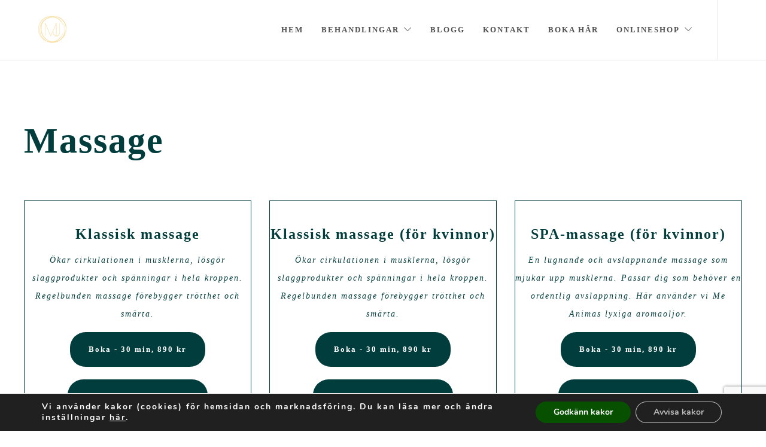

--- FILE ---
content_type: text/html; charset=UTF-8
request_url: https://www.mjstudio.se/behandlingar/massage-spa/
body_size: 18541
content:
<!DOCTYPE html>
<html lang="sv-SE">
<head>
	<meta charset="UTF-8">

			<meta name="viewport" content="width=device-width, initial-scale=1">
	
						<link rel="icon" type="image/png" href="//www.mjstudio.se/wp-content/uploads/2018/06/favicon2.png">
			
	<meta name='robots' content='index, follow, max-image-preview:large, max-snippet:-1, max-video-preview:-1' />

	<!-- This site is optimized with the Yoast SEO plugin v19.7.1 - https://yoast.com/wordpress/plugins/seo/ -->
	<title>Massage: Terapeutisk, Klassisk &amp; SPA | MJ Studio | STHLM</title>
	<meta name="description" content="Här kan du boka en skön terapeutisk massage, kraftig klassisk massage och SPA-massage. Unna dig själv härlig egentid hos oss! Välkommen!" />
	<link rel="canonical" href="https://www.mjstudio.se/behandlingar/massage-spa/" />
	<meta property="og:locale" content="sv_SE" />
	<meta property="og:type" content="article" />
	<meta property="og:title" content="Massage: Terapeutisk, Klassisk &amp; SPA | MJ Studio | STHLM" />
	<meta property="og:description" content="Här kan du boka en skön terapeutisk massage, kraftig klassisk massage och SPA-massage. Unna dig själv härlig egentid hos oss! Välkommen!" />
	<meta property="og:url" content="https://www.mjstudio.se/behandlingar/massage-spa/" />
	<meta property="og:site_name" content="mjstudio" />
	<meta property="article:modified_time" content="2025-01-16T17:49:50+00:00" />
	<meta property="og:image" content="https://www.mjstudio.se/wp-content/uploads/2021/06/massager.jpg" />
	<meta property="og:image:width" content="1200" />
	<meta property="og:image:height" content="630" />
	<meta property="og:image:type" content="image/jpeg" />
	<meta name="twitter:card" content="summary_large_image" />
	<meta name="twitter:title" content="Massage: Terapeutisk, Klassisk &amp; SPA | MJ Studio | STHLM" />
	<meta name="twitter:description" content="Här kan du boka en skön terapeutisk massage, kraftig klassisk massage och SPA-massage. Unna dig själv härlig egentid hos oss! Välkommen!" />
	<meta name="twitter:image" content="https://www.mjstudio.se/wp-content/uploads/2021/06/massager.jpg" />
	<meta name="twitter:label1" content="Beräknad lästid" />
	<meta name="twitter:data1" content="5 minuter" />
	<script type="application/ld+json" class="yoast-schema-graph">{"@context":"https://schema.org","@graph":[{"@type":"WebPage","@id":"https://www.mjstudio.se/behandlingar/massage-spa/","url":"https://www.mjstudio.se/behandlingar/massage-spa/","name":"Massage: Terapeutisk, Klassisk & SPA | MJ Studio | STHLM","isPartOf":{"@id":"https://www.mjstudio.se/#website"},"primaryImageOfPage":{"@id":"https://www.mjstudio.se/behandlingar/massage-spa/#primaryimage"},"image":{"@id":"https://www.mjstudio.se/behandlingar/massage-spa/#primaryimage"},"thumbnailUrl":"https://www.mjstudio.se/wp-content/uploads/2020/03/20180924_115353743_iOS.jpg","datePublished":"2021-05-26T22:11:57+00:00","dateModified":"2025-01-16T17:49:50+00:00","description":"Här kan du boka en skön terapeutisk massage, kraftig klassisk massage och SPA-massage. Unna dig själv härlig egentid hos oss! Välkommen!","breadcrumb":{"@id":"https://www.mjstudio.se/behandlingar/massage-spa/#breadcrumb"},"inLanguage":"sv-SE","potentialAction":[{"@type":"ReadAction","target":["https://www.mjstudio.se/behandlingar/massage-spa/"]}]},{"@type":"ImageObject","inLanguage":"sv-SE","@id":"https://www.mjstudio.se/behandlingar/massage-spa/#primaryimage","url":"https://www.mjstudio.se/wp-content/uploads/2020/03/20180924_115353743_iOS.jpg","contentUrl":"https://www.mjstudio.se/wp-content/uploads/2020/03/20180924_115353743_iOS.jpg","width":3024,"height":3024},{"@type":"BreadcrumbList","@id":"https://www.mjstudio.se/behandlingar/massage-spa/#breadcrumb","itemListElement":[{"@type":"ListItem","position":1,"name":"Hem","item":"https://www.mjstudio.se/"},{"@type":"ListItem","position":2,"name":"Landningssida Alla behandlingar","item":"https://www.mjstudio.se/behandlingar/"},{"@type":"ListItem","position":3,"name":"Behandling &#8211; Massage och Spa"}]},{"@type":"WebSite","@id":"https://www.mjstudio.se/#website","url":"https://www.mjstudio.se/","name":"mjstudio","description":"Skönhetssalong i Vasastan","potentialAction":[{"@type":"SearchAction","target":{"@type":"EntryPoint","urlTemplate":"https://www.mjstudio.se/?s={search_term_string}"},"query-input":"required name=search_term_string"}],"inLanguage":"sv-SE"}]}</script>
	<!-- / Yoast SEO plugin. -->


<link rel='dns-prefetch' href='//s.w.org' />
<link rel="alternate" type="application/rss+xml" title="mjstudio &raquo; Webbflöde" href="https://www.mjstudio.se/feed/" />
<link rel="alternate" type="application/rss+xml" title="mjstudio &raquo; kommentarsflöde" href="https://www.mjstudio.se/comments/feed/" />
		<!-- This site uses the Google Analytics by MonsterInsights plugin v8.10.0 - Using Analytics tracking - https://www.monsterinsights.com/ -->
							<script
				src="//www.googletagmanager.com/gtag/js?id=UA-119046231-1"  data-cfasync="false" data-wpfc-render="false" type="text/javascript" async></script>
			<script data-cfasync="false" data-wpfc-render="false" type="text/javascript">
				var mi_version = '8.10.0';
				var mi_track_user = true;
				var mi_no_track_reason = '';
				
								var disableStrs = [
															'ga-disable-UA-119046231-1',
									];

				/* Function to detect opted out users */
				function __gtagTrackerIsOptedOut() {
					for (var index = 0; index < disableStrs.length; index++) {
						if (document.cookie.indexOf(disableStrs[index] + '=true') > -1) {
							return true;
						}
					}

					return false;
				}

				/* Disable tracking if the opt-out cookie exists. */
				if (__gtagTrackerIsOptedOut()) {
					for (var index = 0; index < disableStrs.length; index++) {
						window[disableStrs[index]] = true;
					}
				}

				/* Opt-out function */
				function __gtagTrackerOptout() {
					for (var index = 0; index < disableStrs.length; index++) {
						document.cookie = disableStrs[index] + '=true; expires=Thu, 31 Dec 2099 23:59:59 UTC; path=/';
						window[disableStrs[index]] = true;
					}
				}

				if ('undefined' === typeof gaOptout) {
					function gaOptout() {
						__gtagTrackerOptout();
					}
				}
								window.dataLayer = window.dataLayer || [];

				window.MonsterInsightsDualTracker = {
					helpers: {},
					trackers: {},
				};
				if (mi_track_user) {
					function __gtagDataLayer() {
						dataLayer.push(arguments);
					}

					function __gtagTracker(type, name, parameters) {
						if (!parameters) {
							parameters = {};
						}

						if (parameters.send_to) {
							__gtagDataLayer.apply(null, arguments);
							return;
						}

						if (type === 'event') {
							
														parameters.send_to = monsterinsights_frontend.ua;
							__gtagDataLayer(type, name, parameters);
													} else {
							__gtagDataLayer.apply(null, arguments);
						}
					}

					__gtagTracker('js', new Date());
					__gtagTracker('set', {
						'developer_id.dZGIzZG': true,
											});
															__gtagTracker('config', 'UA-119046231-1', {"forceSSL":"true","linker":{"domains":["bokadirekt.se"]}} );
										window.gtag = __gtagTracker;										(function () {
						/* https://developers.google.com/analytics/devguides/collection/analyticsjs/ */
						/* ga and __gaTracker compatibility shim. */
						var noopfn = function () {
							return null;
						};
						var newtracker = function () {
							return new Tracker();
						};
						var Tracker = function () {
							return null;
						};
						var p = Tracker.prototype;
						p.get = noopfn;
						p.set = noopfn;
						p.send = function () {
							var args = Array.prototype.slice.call(arguments);
							args.unshift('send');
							__gaTracker.apply(null, args);
						};
						var __gaTracker = function () {
							var len = arguments.length;
							if (len === 0) {
								return;
							}
							var f = arguments[len - 1];
							if (typeof f !== 'object' || f === null || typeof f.hitCallback !== 'function') {
								if ('send' === arguments[0]) {
									var hitConverted, hitObject = false, action;
									if ('event' === arguments[1]) {
										if ('undefined' !== typeof arguments[3]) {
											hitObject = {
												'eventAction': arguments[3],
												'eventCategory': arguments[2],
												'eventLabel': arguments[4],
												'value': arguments[5] ? arguments[5] : 1,
											}
										}
									}
									if ('pageview' === arguments[1]) {
										if ('undefined' !== typeof arguments[2]) {
											hitObject = {
												'eventAction': 'page_view',
												'page_path': arguments[2],
											}
										}
									}
									if (typeof arguments[2] === 'object') {
										hitObject = arguments[2];
									}
									if (typeof arguments[5] === 'object') {
										Object.assign(hitObject, arguments[5]);
									}
									if ('undefined' !== typeof arguments[1].hitType) {
										hitObject = arguments[1];
										if ('pageview' === hitObject.hitType) {
											hitObject.eventAction = 'page_view';
										}
									}
									if (hitObject) {
										action = 'timing' === arguments[1].hitType ? 'timing_complete' : hitObject.eventAction;
										hitConverted = mapArgs(hitObject);
										__gtagTracker('event', action, hitConverted);
									}
								}
								return;
							}

							function mapArgs(args) {
								var arg, hit = {};
								var gaMap = {
									'eventCategory': 'event_category',
									'eventAction': 'event_action',
									'eventLabel': 'event_label',
									'eventValue': 'event_value',
									'nonInteraction': 'non_interaction',
									'timingCategory': 'event_category',
									'timingVar': 'name',
									'timingValue': 'value',
									'timingLabel': 'event_label',
									'page': 'page_path',
									'location': 'page_location',
									'title': 'page_title',
								};
								for (arg in args) {
																		if (!(!args.hasOwnProperty(arg) || !gaMap.hasOwnProperty(arg))) {
										hit[gaMap[arg]] = args[arg];
									} else {
										hit[arg] = args[arg];
									}
								}
								return hit;
							}

							try {
								f.hitCallback();
							} catch (ex) {
							}
						};
						__gaTracker.create = newtracker;
						__gaTracker.getByName = newtracker;
						__gaTracker.getAll = function () {
							return [];
						};
						__gaTracker.remove = noopfn;
						__gaTracker.loaded = true;
						window['__gaTracker'] = __gaTracker;
					})();
									} else {
										console.log("");
					(function () {
						function __gtagTracker() {
							return null;
						}

						window['__gtagTracker'] = __gtagTracker;
						window['gtag'] = __gtagTracker;
					})();
									}
			</script>
				<!-- / Google Analytics by MonsterInsights -->
		<script type="text/javascript">
window._wpemojiSettings = {"baseUrl":"https:\/\/s.w.org\/images\/core\/emoji\/14.0.0\/72x72\/","ext":".png","svgUrl":"https:\/\/s.w.org\/images\/core\/emoji\/14.0.0\/svg\/","svgExt":".svg","source":{"concatemoji":"https:\/\/www.mjstudio.se\/wp-includes\/js\/wp-emoji-release.min.js?ver=6.0.11"}};
/*! This file is auto-generated */
!function(e,a,t){var n,r,o,i=a.createElement("canvas"),p=i.getContext&&i.getContext("2d");function s(e,t){var a=String.fromCharCode,e=(p.clearRect(0,0,i.width,i.height),p.fillText(a.apply(this,e),0,0),i.toDataURL());return p.clearRect(0,0,i.width,i.height),p.fillText(a.apply(this,t),0,0),e===i.toDataURL()}function c(e){var t=a.createElement("script");t.src=e,t.defer=t.type="text/javascript",a.getElementsByTagName("head")[0].appendChild(t)}for(o=Array("flag","emoji"),t.supports={everything:!0,everythingExceptFlag:!0},r=0;r<o.length;r++)t.supports[o[r]]=function(e){if(!p||!p.fillText)return!1;switch(p.textBaseline="top",p.font="600 32px Arial",e){case"flag":return s([127987,65039,8205,9895,65039],[127987,65039,8203,9895,65039])?!1:!s([55356,56826,55356,56819],[55356,56826,8203,55356,56819])&&!s([55356,57332,56128,56423,56128,56418,56128,56421,56128,56430,56128,56423,56128,56447],[55356,57332,8203,56128,56423,8203,56128,56418,8203,56128,56421,8203,56128,56430,8203,56128,56423,8203,56128,56447]);case"emoji":return!s([129777,127995,8205,129778,127999],[129777,127995,8203,129778,127999])}return!1}(o[r]),t.supports.everything=t.supports.everything&&t.supports[o[r]],"flag"!==o[r]&&(t.supports.everythingExceptFlag=t.supports.everythingExceptFlag&&t.supports[o[r]]);t.supports.everythingExceptFlag=t.supports.everythingExceptFlag&&!t.supports.flag,t.DOMReady=!1,t.readyCallback=function(){t.DOMReady=!0},t.supports.everything||(n=function(){t.readyCallback()},a.addEventListener?(a.addEventListener("DOMContentLoaded",n,!1),e.addEventListener("load",n,!1)):(e.attachEvent("onload",n),a.attachEvent("onreadystatechange",function(){"complete"===a.readyState&&t.readyCallback()})),(e=t.source||{}).concatemoji?c(e.concatemoji):e.wpemoji&&e.twemoji&&(c(e.twemoji),c(e.wpemoji)))}(window,document,window._wpemojiSettings);
</script>
<style type="text/css">
img.wp-smiley,
img.emoji {
	display: inline !important;
	border: none !important;
	box-shadow: none !important;
	height: 1em !important;
	width: 1em !important;
	margin: 0 0.07em !important;
	vertical-align: -0.1em !important;
	background: none !important;
	padding: 0 !important;
}
</style>
	<link rel='stylesheet' id='sbi_styles-css'  href='https://www.mjstudio.se/wp-content/plugins/instagram-feed/css/sbi-styles.min.css?ver=6.0.7' type='text/css' media='all' />
<link rel='stylesheet' id='wp-block-library-css'  href='https://www.mjstudio.se/wp-includes/css/dist/block-library/style.min.css?ver=6.0.11' type='text/css' media='all' />
<style id='global-styles-inline-css' type='text/css'>
body{--wp--preset--color--black: #000000;--wp--preset--color--cyan-bluish-gray: #abb8c3;--wp--preset--color--white: #ffffff;--wp--preset--color--pale-pink: #f78da7;--wp--preset--color--vivid-red: #cf2e2e;--wp--preset--color--luminous-vivid-orange: #ff6900;--wp--preset--color--luminous-vivid-amber: #fcb900;--wp--preset--color--light-green-cyan: #7bdcb5;--wp--preset--color--vivid-green-cyan: #00d084;--wp--preset--color--pale-cyan-blue: #8ed1fc;--wp--preset--color--vivid-cyan-blue: #0693e3;--wp--preset--color--vivid-purple: #9b51e0;--wp--preset--gradient--vivid-cyan-blue-to-vivid-purple: linear-gradient(135deg,rgba(6,147,227,1) 0%,rgb(155,81,224) 100%);--wp--preset--gradient--light-green-cyan-to-vivid-green-cyan: linear-gradient(135deg,rgb(122,220,180) 0%,rgb(0,208,130) 100%);--wp--preset--gradient--luminous-vivid-amber-to-luminous-vivid-orange: linear-gradient(135deg,rgba(252,185,0,1) 0%,rgba(255,105,0,1) 100%);--wp--preset--gradient--luminous-vivid-orange-to-vivid-red: linear-gradient(135deg,rgba(255,105,0,1) 0%,rgb(207,46,46) 100%);--wp--preset--gradient--very-light-gray-to-cyan-bluish-gray: linear-gradient(135deg,rgb(238,238,238) 0%,rgb(169,184,195) 100%);--wp--preset--gradient--cool-to-warm-spectrum: linear-gradient(135deg,rgb(74,234,220) 0%,rgb(151,120,209) 20%,rgb(207,42,186) 40%,rgb(238,44,130) 60%,rgb(251,105,98) 80%,rgb(254,248,76) 100%);--wp--preset--gradient--blush-light-purple: linear-gradient(135deg,rgb(255,206,236) 0%,rgb(152,150,240) 100%);--wp--preset--gradient--blush-bordeaux: linear-gradient(135deg,rgb(254,205,165) 0%,rgb(254,45,45) 50%,rgb(107,0,62) 100%);--wp--preset--gradient--luminous-dusk: linear-gradient(135deg,rgb(255,203,112) 0%,rgb(199,81,192) 50%,rgb(65,88,208) 100%);--wp--preset--gradient--pale-ocean: linear-gradient(135deg,rgb(255,245,203) 0%,rgb(182,227,212) 50%,rgb(51,167,181) 100%);--wp--preset--gradient--electric-grass: linear-gradient(135deg,rgb(202,248,128) 0%,rgb(113,206,126) 100%);--wp--preset--gradient--midnight: linear-gradient(135deg,rgb(2,3,129) 0%,rgb(40,116,252) 100%);--wp--preset--duotone--dark-grayscale: url('#wp-duotone-dark-grayscale');--wp--preset--duotone--grayscale: url('#wp-duotone-grayscale');--wp--preset--duotone--purple-yellow: url('#wp-duotone-purple-yellow');--wp--preset--duotone--blue-red: url('#wp-duotone-blue-red');--wp--preset--duotone--midnight: url('#wp-duotone-midnight');--wp--preset--duotone--magenta-yellow: url('#wp-duotone-magenta-yellow');--wp--preset--duotone--purple-green: url('#wp-duotone-purple-green');--wp--preset--duotone--blue-orange: url('#wp-duotone-blue-orange');--wp--preset--font-size--small: 13px;--wp--preset--font-size--medium: 20px;--wp--preset--font-size--large: 36px;--wp--preset--font-size--x-large: 42px;}.has-black-color{color: var(--wp--preset--color--black) !important;}.has-cyan-bluish-gray-color{color: var(--wp--preset--color--cyan-bluish-gray) !important;}.has-white-color{color: var(--wp--preset--color--white) !important;}.has-pale-pink-color{color: var(--wp--preset--color--pale-pink) !important;}.has-vivid-red-color{color: var(--wp--preset--color--vivid-red) !important;}.has-luminous-vivid-orange-color{color: var(--wp--preset--color--luminous-vivid-orange) !important;}.has-luminous-vivid-amber-color{color: var(--wp--preset--color--luminous-vivid-amber) !important;}.has-light-green-cyan-color{color: var(--wp--preset--color--light-green-cyan) !important;}.has-vivid-green-cyan-color{color: var(--wp--preset--color--vivid-green-cyan) !important;}.has-pale-cyan-blue-color{color: var(--wp--preset--color--pale-cyan-blue) !important;}.has-vivid-cyan-blue-color{color: var(--wp--preset--color--vivid-cyan-blue) !important;}.has-vivid-purple-color{color: var(--wp--preset--color--vivid-purple) !important;}.has-black-background-color{background-color: var(--wp--preset--color--black) !important;}.has-cyan-bluish-gray-background-color{background-color: var(--wp--preset--color--cyan-bluish-gray) !important;}.has-white-background-color{background-color: var(--wp--preset--color--white) !important;}.has-pale-pink-background-color{background-color: var(--wp--preset--color--pale-pink) !important;}.has-vivid-red-background-color{background-color: var(--wp--preset--color--vivid-red) !important;}.has-luminous-vivid-orange-background-color{background-color: var(--wp--preset--color--luminous-vivid-orange) !important;}.has-luminous-vivid-amber-background-color{background-color: var(--wp--preset--color--luminous-vivid-amber) !important;}.has-light-green-cyan-background-color{background-color: var(--wp--preset--color--light-green-cyan) !important;}.has-vivid-green-cyan-background-color{background-color: var(--wp--preset--color--vivid-green-cyan) !important;}.has-pale-cyan-blue-background-color{background-color: var(--wp--preset--color--pale-cyan-blue) !important;}.has-vivid-cyan-blue-background-color{background-color: var(--wp--preset--color--vivid-cyan-blue) !important;}.has-vivid-purple-background-color{background-color: var(--wp--preset--color--vivid-purple) !important;}.has-black-border-color{border-color: var(--wp--preset--color--black) !important;}.has-cyan-bluish-gray-border-color{border-color: var(--wp--preset--color--cyan-bluish-gray) !important;}.has-white-border-color{border-color: var(--wp--preset--color--white) !important;}.has-pale-pink-border-color{border-color: var(--wp--preset--color--pale-pink) !important;}.has-vivid-red-border-color{border-color: var(--wp--preset--color--vivid-red) !important;}.has-luminous-vivid-orange-border-color{border-color: var(--wp--preset--color--luminous-vivid-orange) !important;}.has-luminous-vivid-amber-border-color{border-color: var(--wp--preset--color--luminous-vivid-amber) !important;}.has-light-green-cyan-border-color{border-color: var(--wp--preset--color--light-green-cyan) !important;}.has-vivid-green-cyan-border-color{border-color: var(--wp--preset--color--vivid-green-cyan) !important;}.has-pale-cyan-blue-border-color{border-color: var(--wp--preset--color--pale-cyan-blue) !important;}.has-vivid-cyan-blue-border-color{border-color: var(--wp--preset--color--vivid-cyan-blue) !important;}.has-vivid-purple-border-color{border-color: var(--wp--preset--color--vivid-purple) !important;}.has-vivid-cyan-blue-to-vivid-purple-gradient-background{background: var(--wp--preset--gradient--vivid-cyan-blue-to-vivid-purple) !important;}.has-light-green-cyan-to-vivid-green-cyan-gradient-background{background: var(--wp--preset--gradient--light-green-cyan-to-vivid-green-cyan) !important;}.has-luminous-vivid-amber-to-luminous-vivid-orange-gradient-background{background: var(--wp--preset--gradient--luminous-vivid-amber-to-luminous-vivid-orange) !important;}.has-luminous-vivid-orange-to-vivid-red-gradient-background{background: var(--wp--preset--gradient--luminous-vivid-orange-to-vivid-red) !important;}.has-very-light-gray-to-cyan-bluish-gray-gradient-background{background: var(--wp--preset--gradient--very-light-gray-to-cyan-bluish-gray) !important;}.has-cool-to-warm-spectrum-gradient-background{background: var(--wp--preset--gradient--cool-to-warm-spectrum) !important;}.has-blush-light-purple-gradient-background{background: var(--wp--preset--gradient--blush-light-purple) !important;}.has-blush-bordeaux-gradient-background{background: var(--wp--preset--gradient--blush-bordeaux) !important;}.has-luminous-dusk-gradient-background{background: var(--wp--preset--gradient--luminous-dusk) !important;}.has-pale-ocean-gradient-background{background: var(--wp--preset--gradient--pale-ocean) !important;}.has-electric-grass-gradient-background{background: var(--wp--preset--gradient--electric-grass) !important;}.has-midnight-gradient-background{background: var(--wp--preset--gradient--midnight) !important;}.has-small-font-size{font-size: var(--wp--preset--font-size--small) !important;}.has-medium-font-size{font-size: var(--wp--preset--font-size--medium) !important;}.has-large-font-size{font-size: var(--wp--preset--font-size--large) !important;}.has-x-large-font-size{font-size: var(--wp--preset--font-size--x-large) !important;}
</style>
<link rel='stylesheet' id='contact-form-7-css'  href='https://www.mjstudio.se/wp-content/plugins/contact-form-7/includes/css/styles.css?ver=5.7.7' type='text/css' media='all' />
<link rel='stylesheet' id='rs-plugin-settings-css'  href='https://www.mjstudio.se/wp-content/plugins/revslider/public/assets/css/settings.css?ver=5.4.7' type='text/css' media='all' />
<style id='rs-plugin-settings-inline-css' type='text/css'>
#rs-demo-id {}
</style>
<link rel='stylesheet' id='fw-ext-builder-frontend-grid-css'  href='https://www.mjstudio.se/wp-content/plugins/unyson/framework/extensions/builder/static/css/frontend-grid.css?ver=1.2.12' type='text/css' media='all' />
<link rel='stylesheet' id='fw-ext-forms-default-styles-css'  href='https://www.mjstudio.se/wp-content/plugins/unyson/framework/extensions/forms/static/css/frontend.css?ver=2.7.27' type='text/css' media='all' />
<link rel='stylesheet' id='font-awesome-css'  href='https://www.mjstudio.se/wp-content/plugins/unyson/framework/static/libs/font-awesome/css/font-awesome.min.css?ver=2.7.27' type='text/css' media='all' />
<link rel='stylesheet' id='bootstrap-css'  href='https://www.mjstudio.se/wp-content/themes/jevelin/css/plugins/bootstrap.min.css?ver=3.3.4' type='text/css' media='all' />
<link rel='stylesheet' id='jevelin-plugins-css'  href='https://www.mjstudio.se/wp-content/themes/jevelin/css/plugins.css?ver=6.0.11' type='text/css' media='all' />
<style id='jevelin-plugins-inline-css' type='text/css'>
<?php add_filter( 'the_content', 'filter_function_name' ) ?>.single-product #socialButtonOnPage { display: none;}
</style>
<link rel='stylesheet' id='jevelin-shortcodes-css'  href='https://www.mjstudio.se/wp-content/themes/jevelin/css/shortcodes.css?ver=6.0.11' type='text/css' media='all' />
<link rel='stylesheet' id='jevelin-styles-css'  href='https://www.mjstudio.se/wp-content/themes/jevelin/style.css?ver=6.0.11' type='text/css' media='all' />
<link rel='stylesheet' id='jevelin-responsive-css'  href='https://www.mjstudio.se/wp-content/themes/jevelin/css/responsive.css?ver=6.0.11' type='text/css' media='all' />
<style id='jevelin-responsive-inline-css' type='text/css'>
.cf7-required:after,.woocommerce ul.products li.product a h3:hover,.woocommerce ul.products li.product ins,.post-title h2:hover,.sh-team:hover .sh-team-role,.sh-team-style4 .sh-team-role,.sh-team-style4 .sh-team-icon:hover i,.sh-header-search-submit,.woocommerce .woocommerce-tabs li.active a,.woocommerce .required,.sh-recent-products .woocommerce .star-rating span::before,.woocommerce .woocomerce-styling .star-rating span::before,.woocommerce div.product p.price,.woocomerce-styling li.product .amount,.post-format-icon,.sh-accent-color,.sh-blog-tag-item:hover h6,ul.page-numbers a:hover,.sh-portfolio-single-info-item i,.sh-filter-item.active,.sh-filter-item:hover,.sh-nav .sh-nav-cart li.menu-item-cart .mini_cart_item .amount,.sh-pricing-button-style3,#sidebar a:not(.sh-social-widgets-item):hover,.logged-in-as a:hover,.woocommerce table.shop_table.cart a:hover,.wrap-forms sup:before,.sh-comment-date a:hover,.reply a.comment-edit-link,.comment-respond #cancel-comment-reply-link,.sh-portfolio-title:hover,.sh-portfolio-single-related-mini h5:hover,.sh-header-top-10 .header-contacts-details-large-icon i,.sh-unyson-frontend-test.active,.plyr--full-ui input[type=range],.woocommerce td.woocommerce-grouped-product-list-item__label a:hover {color: #003d3e!important;}.woocommerce p.stars.selected a:not(.active),.woocommerce p.stars.selected a.active,.sh-dropcaps-full-square,.sh-dropcaps-full-square-border,.masonry2 .post-content-container a.post-meta-comments:hover,.sh-header-builder-edit:hover {background-color: #003d3e;}.contact-form input[type="submit"],.sh-back-to-top:hover,.sh-dropcaps-full-square-tale,.sh-404-button,.woocommerce .wc-forward,.woocommerce .checkout-button,.woocommerce div.product form.cart button,.woocommerce .button:not(.add_to_cart_button),.sh-blog-tag-item,.sh-comments .submit,.sh-sidebar-search-active .search-field,.sh-nav .sh-nav-cart .buttons a.checkout,ul.page-numbers .current,ul.page-numbers .current:hover,.post-background,.post-item .post-category .post-category-list,.cart-icon span,.comment-input-required,.widget_tag_cloud a:hover,.widget_product_tag_cloud a:hover,.woocommerce #respond input#submit,.sh-portfolio-overlay1-bar,.sh-pricing-button-style4,.sh-pricing-button-style11,.sh-revslider-button2,.sh-portfolio-default2 .sh-portfolio-title,.sh-recent-posts-widgets-count,.sh-filter-item.active:after,.blog-style-largedate .post-comments,.sh-video-player-style1 .sh-video-player-image-play,.sh-video-player-style2 .sh-video-player-image-play:hover,.sh-video-player-style2 .sh-video-player-image-play:focus,.woocommerce .woocommerce-tabs li a:after,.sh-image-gallery .slick-dots li.slick-active button,.sh-recent-posts-carousel .slick-dots li.slick-active button,.sh-recent-products-carousel .slick-dots li.slick-active button,.sh-settings-container-bar .sh-progress-status-value,.post-password-form input[type="submit"],.wpcf7-form .wpcf7-submit,.sh-portfolio-filter-style3 .sh-filter-item.active .sh-filter-item-content,.sh-portfolio-filter-style4 .sh-filter-item:hover .sh-filter-item-content,.sh-woocommerce-categories-count,.sh-woocommerce-products-style2 .woocommerce ul.products li.product .add_to_cart_button:hover,.woocomerce-styling.sh-woocommerce-products-style2 ul.products li.product .add_to_cart_button:hover,.sh-icon-group-style2 .sh-icon-group-item:hover,.sh-text-background,.plyr--audio .plyr__control.plyr__tab-focus,.plyr--audio .plyr__control:hover,.plyr--audio .plyr__control[aria-expanded=true] {background-color: #003d3e!important;}.sh-cf7-style4 form input:not(.wpcf7-submit):focus {border-bottom-color: #003d3e;}::selection {background-color: #003d3e!important;color: #fff;}::-moz-selection {background-color: #003d3e!important;color: #fff;}.woocommerce .woocommerce-tabs li.active a {border-bottom-color: #003d3e!important;}#header-quote,.sh-dropcaps-full-square-tale:after,.sh-blog-tag-item:after,.widget_tag_cloud a:hover:after,.widget_product_tag_cloud a:hover:after {border-left-color: #003d3e!important;}.cart-icon .cart-icon-triangle-color {border-right-color: #003d3e!important;}.sh-back-to-top:hover,.widget_price_filter .ui-slider .ui-slider-handle,.sh-sidebar-search-active .search-field:hover,.sh-sidebar-search-active .search-field:focus,.sh-cf7-style2 form p input:not(.wpcf7-submit):focus,.sh-cf7-style2 form p textarea:focus {border-color: #003d3e!important;}.post-item .post-category .arrow-right {border-left-color: #003d3e;}.woocommerce .wc-forward:hover,.woocommerce .button:not(.add_to_cart_button):hover,.woocommerce .checkout-button:hover,.woocommerce #respond input#submit:hover,.contact-form input[type="submit"]:hover,.wpcf7-form .wpcf7-submit:hover,.sh-video-player-image-play:hover,.sh-404-button:hover,.post-password-form input[type="submit"],.sh-pricing-button-style11:hover,.sh-revslider-button2.spacing-animation:not(.inverted):hover {background-color: #003d3e!important;}.sh-cf7-unyson form .wpcf7-submit {background-size: 200% auto;background-image: linear-gradient(to right, #003d3e , #003d3e, #003d3e);}.sh-mini-overlay-container,.sh-portfolio-overlay-info-box,.sh-portfolio-overlay-bottom .sh-portfolio-icon,.sh-portfolio-overlay-bottom .sh-portfolio-text,.sh-portfolio-overlay2-bar,.sh-portfolio-overlay2-data,.sh-portfolio-overlay3-data {background-color: rgba(0,61,62,0.75)!important;}.widget_price_filter .ui-slider .ui-slider-range {background-color: rgba(0,61,62,0.5)!important;}.sh-team-social-overlay2 .sh-team-image:hover .sh-team-overlay2,.sh-overlay-style1,.sh-portfolio-overlay4 {background-color: rgba(0,61,62,0.8)!important;}.sh-header .sh-nav > .current_page_item > a,.sh-header .sh-nav > .current-menu-ancestor > a,.sh-header .sh-nav > .current-menu-item > a,.sh-header-left-side .sh-nav > .current_page_item > a {color: rgba(80,80,80,1)!important;}.sh-popover-mini:not(.sh-popover-mini-dark) {background-color: #003d3e;}.sh-popover-mini:not(.sh-popover-mini-dark):before {border-color: transparent transparent #003d3e #003d3e!important;}.sh-footer .sh-footer-widgets a:hover,.sh-footer .sh-footer-widgets li a:hover,.sh-footer .sh-footer-widgets h6:hover {color: #f6c9ca;}
.sh-section-f8c80a452d4076fee97a58b3ca5d035a {padding: 100px 0px 0px 0px;}.sh-section-overlay-f8c80a452d4076fee97a58b3ca5d035a{z-index: -1000;background: ;position: absolute;top: 0; bottom: 0; left: 0; right: 0;}.sh-section-overlay-front {z-index: 0;}
.sh-column-91cfba3ee7376e7d15c6c83770af2487 {}@media (max-width: 800px) {.sh-column-91cfba3ee7376e7d15c6c83770af2487 .sh-column-wrapper {margin-left: auto;margin-right: auto;}}
#heading-ca87119f78737a52e341b9f0da5a97e0 {margin: 0px 0px 15px 0px;}#heading-ca87119f78737a52e341b9f0da5a97e0 .sh-heading-content {font-weight: 900!important;color: #003d3c;}#heading-ca87119f78737a52e341b9f0da5a97e0 .sh-heading-content,#heading-ca87119f78737a52e341b9f0da5a97e0 .sh-heading-additional-text {font-family: 'Montserrat'!important;}#heading-ca87119f78737a52e341b9f0da5a97e0 .sh-heading-content strong,#heading-ca87119f78737a52e341b9f0da5a97e0 .sh-heading-additional-text strong {font-family: 'Montserrat'!important;}
.sh-section-26be820f7929efab158910d776feec1e {padding: 50px 0px 200px 0px;}.sh-section-overlay-26be820f7929efab158910d776feec1e{z-index: -1000;background: #ffffff;position: absolute;top: 0; bottom: 0; left: 0; right: 0;}.sh-section-overlay-front {z-index: 0;}
.sh-column-d003156bafbcc31b4a1d0fdc75d63c2f .sh-column-wrapper {border-left: 1px solid #003d3c;border-right: 1px solid #003d3c;border-top: 1px solid #003d3c;border-bottom: 1px solid #003d3c;background-position: center center;}@media (max-width: 800px) {.sh-column-d003156bafbcc31b4a1d0fdc75d63c2f .sh-column-wrapper {margin-left: auto;margin-right: auto;}}@media (max-width: 800px) {.sh-column-d003156bafbcc31b4a1d0fdc75d63c2f {border-left-color: transparent!important;border-right-color: transparent!important;border-top-color: transparent!important;border-bottom-color: transparent!important;}}
#text-block-5645a7e512edeb50abeeadce4f683dcf {margin: 40px 0px 15px 0px;}#text-block-5645a7e512edeb50abeeadce4f683dcf a:hover,#text-block-5645a7e512edeb50abeeadce4f683dcf a:focus {color: #3d3d3d;}#text-block-5645a7e512edeb50abeeadce4f683dcf .drop-cap {font-weight: bold;font-size: 50px;display: block;float: left;margin: 8px 10px 0 0;}
#button-2efedd02267c5287cd98198a91c96580 .sh-button {border-radius: 26px;background-color: #003d3c;color: #ffffff;}#button-2efedd02267c5287cd98198a91c96580 {text-align: center;}#button-2efedd02267c5287cd98198a91c96580 .sh-element-margin {margin: 0px 0px 0px 0px;}#button-2efedd02267c5287cd98198a91c96580:not(.sh-button-style-2) .sh-button:hover {}#button-2efedd02267c5287cd98198a91c96580.sh-button-style-2 .sh-button:after {}#button-2efedd02267c5287cd98198a91c96580.sh-button-style-2 .sh-button:hover {}
#button-d977f81b24408d5df6495856281d0389 .sh-button {border-radius: 26px;background-color: #003d3c;color: #ffffff;}#button-d977f81b24408d5df6495856281d0389 {text-align: center;}#button-d977f81b24408d5df6495856281d0389 .sh-element-margin {margin: 0px 0px 0px 0px;}#button-d977f81b24408d5df6495856281d0389:not(.sh-button-style-2) .sh-button:hover {}#button-d977f81b24408d5df6495856281d0389.sh-button-style-2 .sh-button:after {}#button-d977f81b24408d5df6495856281d0389.sh-button-style-2 .sh-button:hover {}
#button-d36f732eb0828d3c61345007d62b232a .sh-button {border-radius: 26px;background-color: #003d3c;color: #ffffff;}#button-d36f732eb0828d3c61345007d62b232a {text-align: center;}#button-d36f732eb0828d3c61345007d62b232a .sh-element-margin {margin: 0px 0px 15px 0px;}#button-d36f732eb0828d3c61345007d62b232a:not(.sh-button-style-2) .sh-button:hover {}#button-d36f732eb0828d3c61345007d62b232a.sh-button-style-2 .sh-button:after {}#button-d36f732eb0828d3c61345007d62b232a.sh-button-style-2 .sh-button:hover {}
.sh-column-928e1cfa3ba4afa07968d18afb9db706 .sh-column-wrapper {border-left: 1px solid #003d3c;border-right: 1px solid #003d3c;border-top: 1px solid #003d3c;border-bottom: 1px solid #003d3c;background-position: center center;}@media (max-width: 800px) {.sh-column-928e1cfa3ba4afa07968d18afb9db706 .sh-column-wrapper {margin-left: auto;margin-right: auto;}}@media (max-width: 800px) {.sh-column-928e1cfa3ba4afa07968d18afb9db706 {border-left-color: transparent!important;border-right-color: transparent!important;border-top-color: transparent!important;border-bottom-color: transparent!important;}}
#text-block-41a39c73e597a67d5832bbfc364a0cbd {margin: 40px 0px 15px 0px;}#text-block-41a39c73e597a67d5832bbfc364a0cbd a:hover,#text-block-41a39c73e597a67d5832bbfc364a0cbd a:focus {color: #3d3d3d;}#text-block-41a39c73e597a67d5832bbfc364a0cbd .drop-cap {font-weight: bold;font-size: 50px;display: block;float: left;margin: 8px 10px 0 0;}
#button-5bdf87584e08fb11fb713edf51837732 .sh-button {border-radius: 26px;background-color: #003d3c;color: #ffffff;}#button-5bdf87584e08fb11fb713edf51837732 {text-align: center;}#button-5bdf87584e08fb11fb713edf51837732 .sh-element-margin {margin: 0px 0px 0px 0px;}#button-5bdf87584e08fb11fb713edf51837732:not(.sh-button-style-2) .sh-button:hover {}#button-5bdf87584e08fb11fb713edf51837732.sh-button-style-2 .sh-button:after {}#button-5bdf87584e08fb11fb713edf51837732.sh-button-style-2 .sh-button:hover {}
#button-400147d9b6265b6b8435e38bf40cd69c .sh-button {border-radius: 26px;background-color: #003d3c;color: #ffffff;}#button-400147d9b6265b6b8435e38bf40cd69c {text-align: center;}#button-400147d9b6265b6b8435e38bf40cd69c .sh-element-margin {margin: 0px 0px 0px 0px;}#button-400147d9b6265b6b8435e38bf40cd69c:not(.sh-button-style-2) .sh-button:hover {}#button-400147d9b6265b6b8435e38bf40cd69c.sh-button-style-2 .sh-button:after {}#button-400147d9b6265b6b8435e38bf40cd69c.sh-button-style-2 .sh-button:hover {}
#button-9a167277168ff56eb6e89ca23aa47376 .sh-button {border-radius: 26px;background-color: #003d3c;color: #ffffff;}#button-9a167277168ff56eb6e89ca23aa47376 {text-align: center;}#button-9a167277168ff56eb6e89ca23aa47376 .sh-element-margin {margin: 0px 0px 15px 0px;}#button-9a167277168ff56eb6e89ca23aa47376:not(.sh-button-style-2) .sh-button:hover {}#button-9a167277168ff56eb6e89ca23aa47376.sh-button-style-2 .sh-button:after {}#button-9a167277168ff56eb6e89ca23aa47376.sh-button-style-2 .sh-button:hover {}
.sh-column-b11593d38fdd986a56d6a54eda357576 .sh-column-wrapper {border-left: 1px solid #003d3c;border-right: 1px solid #003d3c;border-top: 1px solid #003d3c;border-bottom: 1px solid #003d3c;background-position: center center;}@media (max-width: 800px) {.sh-column-b11593d38fdd986a56d6a54eda357576 .sh-column-wrapper {margin-left: auto;margin-right: auto;}}@media (max-width: 800px) {.sh-column-b11593d38fdd986a56d6a54eda357576 {border-left-color: transparent!important;border-right-color: transparent!important;border-top-color: transparent!important;border-bottom-color: transparent!important;}}
#text-block-542e919e2598d1e729f1d6fd6c434f54 {margin: 40px 0px 15px 0px;}#text-block-542e919e2598d1e729f1d6fd6c434f54 a:hover,#text-block-542e919e2598d1e729f1d6fd6c434f54 a:focus {color: #3d3d3d;}#text-block-542e919e2598d1e729f1d6fd6c434f54 .drop-cap {font-weight: bold;font-size: 50px;display: block;float: left;margin: 8px 10px 0 0;}
#button-d0fffc4afdf76524d78a0c0141f7db1c .sh-button {border-radius: 26px;background-color: #003d3c;color: #ffffff;}#button-d0fffc4afdf76524d78a0c0141f7db1c {text-align: center;}#button-d0fffc4afdf76524d78a0c0141f7db1c .sh-element-margin {margin: 0px 0px 0px 0px;}#button-d0fffc4afdf76524d78a0c0141f7db1c:not(.sh-button-style-2) .sh-button:hover {}#button-d0fffc4afdf76524d78a0c0141f7db1c.sh-button-style-2 .sh-button:after {}#button-d0fffc4afdf76524d78a0c0141f7db1c.sh-button-style-2 .sh-button:hover {}
#button-4d4ab669a27d5d4b9f948201993b8ba0 .sh-button {border-radius: 26px;background-color: #003d3c;color: #ffffff;}#button-4d4ab669a27d5d4b9f948201993b8ba0 {text-align: center;}#button-4d4ab669a27d5d4b9f948201993b8ba0 .sh-element-margin {margin: 0px 0px 0px 0px;}#button-4d4ab669a27d5d4b9f948201993b8ba0:not(.sh-button-style-2) .sh-button:hover {}#button-4d4ab669a27d5d4b9f948201993b8ba0.sh-button-style-2 .sh-button:after {}#button-4d4ab669a27d5d4b9f948201993b8ba0.sh-button-style-2 .sh-button:hover {}
#button-bd48f98e67e52049fc3e8484a5dc9405 .sh-button {border-radius: 26px;background-color: #003d3c;color: #ffffff;}#button-bd48f98e67e52049fc3e8484a5dc9405 {text-align: center;}#button-bd48f98e67e52049fc3e8484a5dc9405 .sh-element-margin {margin: 0px 0px 15px 0px;}#button-bd48f98e67e52049fc3e8484a5dc9405:not(.sh-button-style-2) .sh-button:hover {}#button-bd48f98e67e52049fc3e8484a5dc9405.sh-button-style-2 .sh-button:after {}#button-bd48f98e67e52049fc3e8484a5dc9405.sh-button-style-2 .sh-button:hover {}
.sh-section-9751ce9732011d9cb7d1caef123a0d83 {padding: 100px 0px 100px 0px;}.sh-section-overlay-9751ce9732011d9cb7d1caef123a0d83{z-index: -1000;background: #ffffff;position: absolute;top: 0; bottom: 0; left: 0; right: 0;}.sh-section-overlay-front {z-index: 0;}
</style>
<link rel='stylesheet' id='jevelin-ie-css'  href='https://www.mjstudio.se/wp-content/themes/jevelin/css/ie.css?ver=6.0.11' type='text/css' media='all' />
<link rel='stylesheet' id='jevelin-theme-settings-css'  href='https://www.mjstudio.se/wp-content/uploads/jevelin-dynamic-styles.css?ver=827250033' type='text/css' media='all' />
<link rel='stylesheet' id='plyr-css'  href='https://www.mjstudio.se/wp-content/themes/jevelin/css/plugins/plyr.css?ver=6.0.11' type='text/css' media='all' />
<link rel='stylesheet' id='jevelin-child-style-css'  href='https://www.mjstudio.se/wp-content/themes/jevelin-child/style.css?ver=6.0.11' type='text/css' media='all' />
<link rel='stylesheet' id='moove_gdpr_frontend-css'  href='https://www.mjstudio.se/wp-content/plugins/gdpr-cookie-compliance/dist/styles/gdpr-main.css?ver=4.15.2' type='text/css' media='all' />
<style id='moove_gdpr_frontend-inline-css' type='text/css'>

				#moove_gdpr_cookie_modal .moove-gdpr-modal-content .moove-gdpr-modal-footer-content .moove-gdpr-button-holder a.mgbutton.moove-gdpr-modal-reject-all,
				#moove_gdpr_cookie_modal .moove-gdpr-modal-content .moove-gdpr-modal-footer-content .moove-gdpr-button-holder button.mgbutton.moove-gdpr-modal-reject-all,
				.gdpr_cookie_settings_shortcode_content .gdpr-shr-button.button-green.moove-gdpr-modal-reject-all {
					background-color: transparent;
				   opacity: .7;
				   color: #202020;
				}

				#moove_gdpr_cookie_modal .moove-gdpr-modal-content .moove-gdpr-modal-footer-content .moove-gdpr-button-holder a.mgbutton.moove-gdpr-modal-reject-all:hover,
				#moove_gdpr_cookie_modal .moove-gdpr-modal-content .moove-gdpr-modal-footer-content .moove-gdpr-button-holder button.mgbutton.moove-gdpr-modal-reject-all:hover,
				.gdpr_cookie_settings_shortcode_content .gdpr-shr-button.button-green.moove-gdpr-modal-reject-all:hover {
					background-color: #202020;
					box-shadow: none;
					color: #fff;
					opacity: 1;
				}
							#moove_gdpr_cookie_info_bar .moove-gdpr-info-bar-container .moove-gdpr-info-bar-content a.mgbutton.moove-gdpr-infobar-reject-btn, 
				#moove_gdpr_cookie_info_bar .moove-gdpr-info-bar-container .moove-gdpr-info-bar-content button.mgbutton.moove-gdpr-infobar-reject-btn {
					background-color: transparent;
				   box-shadow: inset 0 0 0 1px currentColor;
				   opacity: .7;
				   color: #202020;
				}

				#moove_gdpr_cookie_info_bar .moove-gdpr-info-bar-container .moove-gdpr-info-bar-content a.mgbutton.moove-gdpr-infobar-reject-btn:hover, 
				#moove_gdpr_cookie_info_bar .moove-gdpr-info-bar-container .moove-gdpr-info-bar-content button.mgbutton.moove-gdpr-infobar-reject-btn:hover {
					background-color: #202020;
					box-shadow: none;
					color: #fff;
					opacity: 1;
				}

				#moove_gdpr_cookie_info_bar:not(.gdpr-full-screen-infobar).moove-gdpr-dark-scheme .moove-gdpr-info-bar-container .moove-gdpr-info-bar-content a.mgbutton.moove-gdpr-infobar-reject-btn, #moove_gdpr_cookie_info_bar:not(.gdpr-full-screen-infobar).moove-gdpr-dark-scheme .moove-gdpr-info-bar-container .moove-gdpr-info-bar-content button.mgbutton.moove-gdpr-infobar-reject-btn {
					background-color: transparent;
				   box-shadow: inset 0 0 0 1px currentColor;
				   opacity: .7;
				   color: #fff;
				}

				#moove_gdpr_cookie_info_bar:not(.gdpr-full-screen-infobar).moove-gdpr-dark-scheme .moove-gdpr-info-bar-container .moove-gdpr-info-bar-content a.mgbutton.moove-gdpr-infobar-reject-btn:hover, #moove_gdpr_cookie_info_bar:not(.gdpr-full-screen-infobar).moove-gdpr-dark-scheme .moove-gdpr-info-bar-container .moove-gdpr-info-bar-content button.mgbutton.moove-gdpr-infobar-reject-btn:hover {
					box-shadow: none;
				   opacity: 1;
				   color: #202020;
				   background-color: #fff;
				}
			#moove_gdpr_cookie_modal,#moove_gdpr_cookie_info_bar,.gdpr_cookie_settings_shortcode_content{font-family:Nunito,sans-serif}#moove_gdpr_save_popup_settings_button{background-color:#373737;color:#fff}#moove_gdpr_save_popup_settings_button:hover{background-color:#000}#moove_gdpr_cookie_info_bar .moove-gdpr-info-bar-container .moove-gdpr-info-bar-content a.mgbutton,#moove_gdpr_cookie_info_bar .moove-gdpr-info-bar-container .moove-gdpr-info-bar-content button.mgbutton{background-color:#075000}#moove_gdpr_cookie_modal .moove-gdpr-modal-content .moove-gdpr-modal-footer-content .moove-gdpr-button-holder a.mgbutton,#moove_gdpr_cookie_modal .moove-gdpr-modal-content .moove-gdpr-modal-footer-content .moove-gdpr-button-holder button.mgbutton,.gdpr_cookie_settings_shortcode_content .gdpr-shr-button.button-green{background-color:#075000;border-color:#075000}#moove_gdpr_cookie_modal .moove-gdpr-modal-content .moove-gdpr-modal-footer-content .moove-gdpr-button-holder a.mgbutton:hover,#moove_gdpr_cookie_modal .moove-gdpr-modal-content .moove-gdpr-modal-footer-content .moove-gdpr-button-holder button.mgbutton:hover,.gdpr_cookie_settings_shortcode_content .gdpr-shr-button.button-green:hover{background-color:#fff;color:#075000}#moove_gdpr_cookie_modal .moove-gdpr-modal-content .moove-gdpr-modal-close i,#moove_gdpr_cookie_modal .moove-gdpr-modal-content .moove-gdpr-modal-close span.gdpr-icon{background-color:#075000;border:1px solid #075000}#moove_gdpr_cookie_info_bar span.change-settings-button.focus-g,#moove_gdpr_cookie_info_bar span.change-settings-button:focus,#moove_gdpr_cookie_info_bar button.change-settings-button.focus-g,#moove_gdpr_cookie_info_bar button.change-settings-button:focus{-webkit-box-shadow:0 0 1px 3px #075000;-moz-box-shadow:0 0 1px 3px #075000;box-shadow:0 0 1px 3px #075000}#moove_gdpr_cookie_modal .moove-gdpr-modal-content .moove-gdpr-modal-close i:hover,#moove_gdpr_cookie_modal .moove-gdpr-modal-content .moove-gdpr-modal-close span.gdpr-icon:hover,#moove_gdpr_cookie_info_bar span[data-href]>u.change-settings-button{color:#075000}#moove_gdpr_cookie_modal .moove-gdpr-modal-content .moove-gdpr-modal-left-content #moove-gdpr-menu li.menu-item-selected a span.gdpr-icon,#moove_gdpr_cookie_modal .moove-gdpr-modal-content .moove-gdpr-modal-left-content #moove-gdpr-menu li.menu-item-selected button span.gdpr-icon{color:inherit}#moove_gdpr_cookie_modal .moove-gdpr-modal-content .moove-gdpr-modal-left-content #moove-gdpr-menu li a span.gdpr-icon,#moove_gdpr_cookie_modal .moove-gdpr-modal-content .moove-gdpr-modal-left-content #moove-gdpr-menu li button span.gdpr-icon{color:inherit}#moove_gdpr_cookie_modal .gdpr-acc-link{line-height:0;font-size:0;color:transparent;position:absolute}#moove_gdpr_cookie_modal .moove-gdpr-modal-content .moove-gdpr-modal-close:hover i,#moove_gdpr_cookie_modal .moove-gdpr-modal-content .moove-gdpr-modal-left-content #moove-gdpr-menu li a,#moove_gdpr_cookie_modal .moove-gdpr-modal-content .moove-gdpr-modal-left-content #moove-gdpr-menu li button,#moove_gdpr_cookie_modal .moove-gdpr-modal-content .moove-gdpr-modal-left-content #moove-gdpr-menu li button i,#moove_gdpr_cookie_modal .moove-gdpr-modal-content .moove-gdpr-modal-left-content #moove-gdpr-menu li a i,#moove_gdpr_cookie_modal .moove-gdpr-modal-content .moove-gdpr-tab-main .moove-gdpr-tab-main-content a:hover,#moove_gdpr_cookie_info_bar.moove-gdpr-dark-scheme .moove-gdpr-info-bar-container .moove-gdpr-info-bar-content a.mgbutton:hover,#moove_gdpr_cookie_info_bar.moove-gdpr-dark-scheme .moove-gdpr-info-bar-container .moove-gdpr-info-bar-content button.mgbutton:hover,#moove_gdpr_cookie_info_bar.moove-gdpr-dark-scheme .moove-gdpr-info-bar-container .moove-gdpr-info-bar-content a:hover,#moove_gdpr_cookie_info_bar.moove-gdpr-dark-scheme .moove-gdpr-info-bar-container .moove-gdpr-info-bar-content button:hover,#moove_gdpr_cookie_info_bar.moove-gdpr-dark-scheme .moove-gdpr-info-bar-container .moove-gdpr-info-bar-content span.change-settings-button:hover,#moove_gdpr_cookie_info_bar.moove-gdpr-dark-scheme .moove-gdpr-info-bar-container .moove-gdpr-info-bar-content button.change-settings-button:hover,#moove_gdpr_cookie_info_bar.moove-gdpr-dark-scheme .moove-gdpr-info-bar-container .moove-gdpr-info-bar-content u.change-settings-button:hover,#moove_gdpr_cookie_info_bar span[data-href]>u.change-settings-button,#moove_gdpr_cookie_info_bar.moove-gdpr-dark-scheme .moove-gdpr-info-bar-container .moove-gdpr-info-bar-content a.mgbutton.focus-g,#moove_gdpr_cookie_info_bar.moove-gdpr-dark-scheme .moove-gdpr-info-bar-container .moove-gdpr-info-bar-content button.mgbutton.focus-g,#moove_gdpr_cookie_info_bar.moove-gdpr-dark-scheme .moove-gdpr-info-bar-container .moove-gdpr-info-bar-content a.focus-g,#moove_gdpr_cookie_info_bar.moove-gdpr-dark-scheme .moove-gdpr-info-bar-container .moove-gdpr-info-bar-content button.focus-g,#moove_gdpr_cookie_info_bar.moove-gdpr-dark-scheme .moove-gdpr-info-bar-container .moove-gdpr-info-bar-content a.mgbutton:focus,#moove_gdpr_cookie_info_bar.moove-gdpr-dark-scheme .moove-gdpr-info-bar-container .moove-gdpr-info-bar-content button.mgbutton:focus,#moove_gdpr_cookie_info_bar.moove-gdpr-dark-scheme .moove-gdpr-info-bar-container .moove-gdpr-info-bar-content a:focus,#moove_gdpr_cookie_info_bar.moove-gdpr-dark-scheme .moove-gdpr-info-bar-container .moove-gdpr-info-bar-content button:focus,#moove_gdpr_cookie_info_bar.moove-gdpr-dark-scheme .moove-gdpr-info-bar-container .moove-gdpr-info-bar-content span.change-settings-button.focus-g,span.change-settings-button:focus,button.change-settings-button.focus-g,button.change-settings-button:focus,#moove_gdpr_cookie_info_bar.moove-gdpr-dark-scheme .moove-gdpr-info-bar-container .moove-gdpr-info-bar-content u.change-settings-button.focus-g,#moove_gdpr_cookie_info_bar.moove-gdpr-dark-scheme .moove-gdpr-info-bar-container .moove-gdpr-info-bar-content u.change-settings-button:focus{color:#075000}#moove_gdpr_cookie_modal.gdpr_lightbox-hide{display:none}
</style>
<script type='text/javascript' src='https://www.mjstudio.se/wp-content/plugins/google-analytics-for-wordpress/assets/js/frontend-gtag.min.js?ver=8.10.0' id='monsterinsights-frontend-script-js'></script>
<script data-cfasync="false" data-wpfc-render="false" type="text/javascript" id='monsterinsights-frontend-script-js-extra'>/* <![CDATA[ */
var monsterinsights_frontend = {"js_events_tracking":"true","download_extensions":"doc,pdf,ppt,zip,xls,docx,pptx,xlsx","inbound_paths":"[]","home_url":"https:\/\/www.mjstudio.se","hash_tracking":"false","ua":"UA-119046231-1","v4_id":""};/* ]]> */
</script>
<script type='text/javascript' src='https://www.mjstudio.se/wp-includes/js/jquery/jquery.min.js?ver=3.6.0' id='jquery-core-js'></script>
<script type='text/javascript' src='https://www.mjstudio.se/wp-includes/js/jquery/jquery-migrate.min.js?ver=3.3.2' id='jquery-migrate-js'></script>
<script type='text/javascript' src='https://www.mjstudio.se/wp-content/plugins/revslider/public/assets/js/jquery.themepunch.tools.min.js?ver=5.4.7' id='tp-tools-js'></script>
<script type='text/javascript' src='https://www.mjstudio.se/wp-content/plugins/revslider/public/assets/js/jquery.themepunch.revolution.min.js?ver=5.4.7' id='revmin-js'></script>
<script type='text/javascript' src='https://www.mjstudio.se/wp-content/themes/jevelin/js/plugins.js?ver=6.0.11' id='jevelin-plugins-js'></script>
<script type='text/javascript' id='jevelin-scripts-js-extra'>
/* <![CDATA[ */
var jevelin_loadmore_posts = {"ajax_url":"https:\/\/www.mjstudio.se\/wp-admin\/admin-ajax.php"};
var jevelin = {"page_loader":"0","notice":"","header_animation_dropdown_delay":"1000","header_animation_dropdown":"easeOutQuint","header_animation_dropdown_speed":"300","lightbox_opacity":"0.88","lightbox_transition":"elastic","lightbox_window_max_width":"1200","lightbox_window_max_height":"1200","lightbox_window_size":"0.8","page_numbers_prev":"Previous","page_numbers_next":"Next","rtl_support":"","footer_parallax":"","one_pager":"1","wc_lightbox":"jevelin","quantity_button":"off"};
/* ]]> */
</script>
<script type='text/javascript' src='https://www.mjstudio.se/wp-content/themes/jevelin/js/scripts.js?ver=6.0.11' id='jevelin-scripts-js'></script>
<script type='text/javascript' src='https://www.mjstudio.se/wp-content/themes/jevelin/js/plugins/plyr.min.js?ver=6.0.11' id='plyr-js'></script>
<script type='text/javascript' src='https://www.mjstudio.se/wp-content/themes/jevelin-child/js/scripts.js?ver=6.0.11' id='jevelin-child-scripts-js'></script>
<link rel="https://api.w.org/" href="https://www.mjstudio.se/wp-json/" /><link rel="alternate" type="application/json" href="https://www.mjstudio.se/wp-json/wp/v2/pages/8718" /><link rel="EditURI" type="application/rsd+xml" title="RSD" href="https://www.mjstudio.se/xmlrpc.php?rsd" />
<link rel="wlwmanifest" type="application/wlwmanifest+xml" href="https://www.mjstudio.se/wp-includes/wlwmanifest.xml" /> 
<meta name="generator" content="WordPress 6.0.11" />
<link rel='shortlink' href='https://www.mjstudio.se/?p=8718' />
<link rel="alternate" type="application/json+oembed" href="https://www.mjstudio.se/wp-json/oembed/1.0/embed?url=https%3A%2F%2Fwww.mjstudio.se%2Fbehandlingar%2Fmassage-spa%2F" />
<link rel="alternate" type="text/xml+oembed" href="https://www.mjstudio.se/wp-json/oembed/1.0/embed?url=https%3A%2F%2Fwww.mjstudio.se%2Fbehandlingar%2Fmassage-spa%2F&#038;format=xml" />
<!-- Google Tag Manager -->
<script>(function(w,d,s,l,i){w[l]=w[l]||[];w[l].push({'gtm.start':
new Date().getTime(),event:'gtm.js'});var f=d.getElementsByTagName(s)[0],
j=d.createElement(s),dl=l!='dataLayer'?'&l='+l:'';j.async=true;j.src=
'https://www.googletagmanager.com/gtm.js?id='+i+dl;f.parentNode.insertBefore(j,f);
})(window,document,'script','dataLayer','GTM-T5LSDL7');</script>
<!-- End Google Tag Manager -->
<!-- Google tag (gtag.js) -->
<script async src="https://www.googletagmanager.com/gtag/js?id=G-N9Z6XYKVQL"></script>
<script>
  window.dataLayer = window.dataLayer || [];
  function gtag(){dataLayer.push(arguments);}
  gtag('js', new Date());

  gtag('config', 'G-N9Z6XYKVQL');
</script>


<meta name="facebook-domain-verification" content="fdhmgy9z46bq49l75ts20id3m5o32s" />

<script> window['_fs_debug'] = false; window['_fs_host'] = 'fullstory.com'; window['_fs_script'] = 'edge.fullstory.com/s/fs.js'; window['_fs_org'] = '13568M'; window['_fs_namespace'] = 'FS'; (function(m,n,e,t,l,o,g,y){ if (e in m) {if(m.console && m.console.log) { m.console.log('FullStory namespace conflict. Please set window["_fs_namespace"].');} return;} g=m[e]=function(a,b,s){g.q?g.q.push([a,b,s]):g._api(a,b,s);};g.q=[]; o=n.createElement(t);o.async=1;o.crossOrigin='anonymous';o.src='https://'+_fs_script; y=n.getElementsByTagName(t)[0];y.parentNode.insertBefore(o,y); g.identify=function(i,v,s){g(l,{uid:i},s);if(v)g(l,v,s)};g.setUserVars=function(v,s){g(l,v,s)};g.event=function(i,v,s){g('event',{n:i,p:v},s)}; g.anonymize=function(){g.identify(!!0)}; g.shutdown=function(){g("rec",!1)};g.restart=function(){g("rec",!0)}; g.log = function(a,b){g("log",[a,b])}; g.consent=function(a){g("consent",!arguments.length||a)}; g.identifyAccount=function(i,v){o='account';v=v||{};v.acctId=i;g(o,v)}; g.clearUserCookie=function(){}; g.setVars=function(n, p){g('setVars',[n,p]);}; g._w={};y='XMLHttpRequest';g._w[y]=m[y];y='fetch';g._w[y]=m[y]; if(m[y])m[y]=function(){return g._w[y].apply(this,arguments)}; g._v="1.3.0"; })(window,document,window['_fs_namespace'],'script','user'); </script>

<script src="https://cdn.lgrckt-in.com/LogRocket.min.js" crossorigin="anonymous"></script>
<script>window.LogRocket && window.LogRocket.init('jmsgia/mj-studio');</script><meta name="generator" content="Powered by Slider Revolution 5.4.7 - responsive, Mobile-Friendly Slider Plugin for WordPress with comfortable drag and drop interface." />
<script type="text/javascript">function setREVStartSize(e){
				document.addEventListener("DOMContentLoaded", function() {
					try{ e.c=jQuery(e.c);var i=jQuery(window).width(),t=9999,r=0,n=0,l=0,f=0,s=0,h=0;
						if(e.responsiveLevels&&(jQuery.each(e.responsiveLevels,function(e,f){f>i&&(t=r=f,l=e),i>f&&f>r&&(r=f,n=e)}),t>r&&(l=n)),f=e.gridheight[l]||e.gridheight[0]||e.gridheight,s=e.gridwidth[l]||e.gridwidth[0]||e.gridwidth,h=i/s,h=h>1?1:h,f=Math.round(h*f),"fullscreen"==e.sliderLayout){var u=(e.c.width(),jQuery(window).height());if(void 0!=e.fullScreenOffsetContainer){var c=e.fullScreenOffsetContainer.split(",");if (c) jQuery.each(c,function(e,i){u=jQuery(i).length>0?u-jQuery(i).outerHeight(!0):u}),e.fullScreenOffset.split("%").length>1&&void 0!=e.fullScreenOffset&&e.fullScreenOffset.length>0?u-=jQuery(window).height()*parseInt(e.fullScreenOffset,0)/100:void 0!=e.fullScreenOffset&&e.fullScreenOffset.length>0&&(u-=parseInt(e.fullScreenOffset,0))}f=u}else void 0!=e.minHeight&&f<e.minHeight&&(f=e.minHeight);e.c.closest(".rev_slider_wrapper").css({height:f})					
					}catch(d){console.log("Failure at Presize of Slider:"+d)}
				});
			};</script>
			</head>
<body data-rsssl=1 class="page-template-default page page-id-8718 page-child parent-pageid-8322 singular sh-header-mobile-spacing-compact sh-body-header-sticky carousel-dot-style1 carousel-dot-spacing-5px carousel-dot-size-standard">


	
	<div id="page-container" class="">
		

									
					<div role="banner" itemscope="itemscope" itemtype="http://schema.org/WPHeader">
						<header class="primary-mobile">
							
<div id="header-mobile" class="sh-header-mobile">
	<div class="sh-header-mobile-navigation">
		

		<div class="container">
			<div class="sh-table">
				<div class="sh-table-cell sh-group">

										            <div class="header-logo sh-group-equal">
                <a href="https://www.mjstudio.se/" class="header-logo-container sh-table-small" rel="home">
                    
                        <div class="sh-table-cell">
                            <img class="sh-standard-logo" src="//www.mjstudio.se/wp-content/uploads/2018/06/MJ-STUDIO-guld.png" alt="mjstudio" />
                            <img class="sh-sticky-logo" src="//www.mjstudio.se/wp-content/uploads/2018/06/MJ-STUDIO-guld.png" alt="mjstudio" />
                            <img class="sh-light-logo" src="//www.mjstudio.se/wp-content/uploads/2018/06/MJ-STUDIO-guld.png" alt="mjstudio" />
                        </div>

                                    </a>
            </div>

    
				</div>
				<div class="sh-table-cell">

										<nav id="header-navigation-mobile" class="header-standard-position">
						<div class="sh-nav-container">
							<ul class="sh-nav">

															    
        <li class="menu-item sh-nav-dropdown">
            <a>
            <div class="sh-table-full">
                <div class="sh-table-cell">
                    <span class="c-hamburger c-hamburger--htx">
                        <span>Toggle menu</span>
                    </span>
                </div>
            </div></a>
        </li>
							</ul>
						</div>
					</nav>

				</div>
			</div>
		</div>
	</div>

	<nav class="sh-header-mobile-dropdown">
		<div class="container sh-nav-container">
			<ul class="sh-nav-mobile"></ul>
		</div>

		<div class="container sh-nav-container">
					</div>

			</nav>
</div>
						</header>
						<header class="primary-desktop">
							
<div class="sh-header-height">
	<div class="sh-header sh-header-1 sh-header-8 sh-sticky-header sh-header-small-icons">
		<div class="container">
			<div class="sh-table">
				<div class="sh-table-cell sh-group">

										            <div class="header-logo sh-group-equal">
                <a href="https://www.mjstudio.se/" class="header-logo-container sh-table-small" rel="home">
                    
                        <div class="sh-table-cell">
                            <img class="sh-standard-logo" src="//www.mjstudio.se/wp-content/uploads/2018/06/MJ-STUDIO-guld.png" alt="mjstudio" />
                            <img class="sh-sticky-logo" src="//www.mjstudio.se/wp-content/uploads/2018/06/MJ-STUDIO-guld.png" alt="mjstudio" />
                            <img class="sh-light-logo" src="//www.mjstudio.se/wp-content/uploads/2018/06/MJ-STUDIO-guld.png" alt="mjstudio" />
                        </div>

                                    </a>
            </div>

    
				</div>
				<div class="sh-table-cell">

										<nav id="header-navigation" class="header-standard-position">
													<div class="sh-nav-container"><ul id="menu-menu-1" class="sh-nav"><li id="menu-item-758" class="menu-item menu-item-type-custom menu-item-object-custom menu-item-home menu-item-758"><a href="//www.mjstudio.se/#backtotop" >Hem</a></li>
<li id="menu-item-741" class="menu-item menu-item-type-custom menu-item-object-custom menu-item-has-children menu-item-741"><a href="#" >Behandlingar</a>
<ul class="sub-menu">
	<li id="menu-item-8935" class="menu-item menu-item-type-post_type menu-item-object-page current-page-ancestor menu-item-8935"><a href="https://www.mjstudio.se/behandlingar/" >Alla behandlingar</a></li>
	<li id="menu-item-8936" class="menu-item menu-item-type-post_type menu-item-object-page menu-item-8936"><a href="https://www.mjstudio.se/behandlingar/ansikte/" >Ansikte</a></li>
	<li id="menu-item-9333" class="menu-item menu-item-type-post_type menu-item-object-page menu-item-9333"><a href="https://www.mjstudio.se/behandlingar/landningssida-kosmetisktatuering/" >Kosmetisk tatuering</a></li>
	<li id="menu-item-9436" class="menu-item menu-item-type-post_type menu-item-object-page menu-item-9436"><a href="https://www.mjstudio.se/behandlingar/permanent-harborttagning/" >Permanent hårborttagning</a></li>
	<li id="menu-item-8937" class="menu-item menu-item-type-post_type menu-item-object-page menu-item-8937"><a href="https://www.mjstudio.se/behandlingar/fotter/" >Fötter</a></li>
	<li id="menu-item-8934" class="menu-item menu-item-type-post_type menu-item-object-page menu-item-8934"><a href="https://www.mjstudio.se/behandlingar/kropp-valmaende/" >Kropp &#038; Välmående</a></li>
	<li id="menu-item-8938" class="menu-item menu-item-type-post_type menu-item-object-page menu-item-8938"><a href="https://www.mjstudio.se/behandlingar/laserbehandlingar/" >Laserbehandling</a></li>
	<li id="menu-item-8940" class="menu-item menu-item-type-post_type menu-item-object-page menu-item-8940"><a href="https://www.mjstudio.se/behandlingar/massager/" >Massage</a></li>
</ul>
</li>
<li id="menu-item-7912" class="menu-item menu-item-type-post_type menu-item-object-page menu-item-7912"><a href="https://www.mjstudio.se/blogg/" >Blogg</a></li>
<li id="menu-item-740" class="menu-item menu-item-type-custom menu-item-object-custom menu-item-home menu-item-740"><a href="//www.mjstudio.se/#contacts" >Kontakt</a></li>
<li id="menu-item-8063" class="menu-item menu-item-type-custom menu-item-object-custom menu-item-8063"><a target="_blank" href="https://mjstudio.valei.com/" >Boka här</a></li>
<li id="menu-item-8300" class="menu-item menu-item-type-custom menu-item-object-custom menu-item-has-children menu-item-8300"><a href="https://www.neostrata.se/#clinic=MJStudio&amp;link=9f23739e" >Onlineshop</a>
<ul class="sub-menu">
	<li id="menu-item-8301" class="menu-item menu-item-type-custom menu-item-object-custom menu-item-8301"><a target="_blank" href="https://www.exuviance.se/?fbclid=IwAR00lk8mp_zA3i2JKzfQqkjPmR7zUQtbekBYPRggQtBkuK38D1MIRO6MVWQ#clinic=MJStudio&amp;link=1843d220" >Neostrata/ Exuviance</a></li>
</ul>
</li>
<li class="menu-item sh-nav-seperator"><a><i class="icon icon-list"></i></a></li></ul></div>											</nav>

				</div>
			</div>
		</div>

		
<div  id="header-search" class="sh-header-search">
	<div class="sh-table-full">
		<div class="sh-table-cell">

			<div class="line-test">
				<div class="container">

					<form method="get" class="sh-header-search-form" action="https://www.mjstudio.se/">
						<input type="search" class="sh-header-search-input" placeholder="Search Here.." value="" name="s" required />
						<button type="submit" class="sh-header-search-submit">
							<i class="icon-magnifier"></i>
						</button>
						<div class="sh-header-search-close close-header-search">
							<i class="ti-close"></i>
						</div>

											</form>

				</div>
			</div>

		</div>
	</div>
</div>
	</div>
</div>
						</header>
					</div>

							
					

		

        

			<div id="wrapper">
				

				<div class="content-container sh-page-layout-full">
				
				

	<div id="content" class="page-content ">

        

		<div class="fw-page-builder-content">
<section class="sh-section sh-section-f8c80a452d4076fee97a58b3ca5d035a fw-main-row sh-section-visibility-everywhere" id="home">
	
	
	<div class="sh-section-container container">
		<div class="fw-row">
	
<div class="sh-column sh-column-91cfba3ee7376e7d15c6c83770af2487 fw-col-xs-12" >

	
	<div class="sh-column-wrapper">
		

	<div class="sh-heading sh-heading-style1 sh-animated fadeInDown" id="heading-ca87119f78737a52e341b9f0da5a97e0"data-wow-duration=&quot;1.5s&quot;>
		<h1 class="sh-heading-content size-xxxl">
			<span style="text-align: left;">Massage</span>		</h1>
	</div>

	</div>


		

</div>
</div>

	</div>
</section>

<section class="sh-section sh-section-26be820f7929efab158910d776feec1e fw-main-row sh-section-visibility-everywhere">
	
	
	<div class="sh-section-container container">
		<div class="fw-row">
	
<div class="sh-column sh-column-d003156bafbcc31b4a1d0fdc75d63c2f fw-col-xs-12 fw-col-sm-4 sh-animated fadeInUp" data-wow-duration="1.5s">

	
	<div class="sh-column-wrapper">
		
<div id="text-block-5645a7e512edeb50abeeadce4f683dcf" class="sh-text-block">
	<p style="text-align: center;"><strong><span style="color: #003d3c; font-size: 24px;">Klassisk massage<br /></span></strong></p><p style="text-align: center;"><span style="color: #003d3c;"><em>Ökar cirkulationen i musklerna, lösgör slaggprodukter och spänningar i hela kroppen. Regelbunden massage förebygger trötthet och smärta.</em></span></p></div>

<div id="button-2efedd02267c5287cd98198a91c96580" class="sh-button-container  sh-button-style-2">
	<div class="sh-element-margin">
		<a href="https://mjstudio.valei.com/services/77548" target="_self" class="sh-button sh-button-medium ">

			
							<span class="sh-button-text">
					Boka - 30 min, 890 kr				</span>
			
			
		</a>
			</div>
</div>

<div id="button-d977f81b24408d5df6495856281d0389" class="sh-button-container  sh-button-style-2">
	<div class="sh-element-margin">
		<a href="https://mjstudio.valei.com/services/77504" target="_self" class="sh-button sh-button-medium ">

			
							<span class="sh-button-text">
					Boka - 60 min, 1190 kr				</span>
			
			
		</a>
			</div>
</div>

<div id="button-d36f732eb0828d3c61345007d62b232a" class="sh-button-container  sh-button-style-2">
	<div class="sh-element-margin">
		<a href="https://mjstudio.valei.com/services/77564" target="_self" class="sh-button sh-button-medium ">

			
							<span class="sh-button-text">
					Boka - 75 min, 1390 kr				</span>
			
			
		</a>
			</div>
</div>
	</div>


		

</div>

<div class="sh-column sh-column-928e1cfa3ba4afa07968d18afb9db706 fw-col-xs-12 fw-col-sm-4 sh-animated fadeInUp" data-wow-duration="1.5s">

	
	<div class="sh-column-wrapper">
		
<div id="text-block-41a39c73e597a67d5832bbfc364a0cbd" class="sh-text-block">
	<p style="text-align: center;"><strong><span style="color: #003d3c; font-size: 24px;">Klassisk massage (för kvinnor)<br /></span></strong></p><p style="text-align: center;"><span style="color: #003d3c;"><em>Ökar cirkulationen i musklerna, lösgör slaggprodukter och spänningar i hela kroppen. Regelbunden massage förebygger trötthet och smärta.</em></span></p></div>

<div id="button-5bdf87584e08fb11fb713edf51837732" class="sh-button-container  sh-button-style-2">
	<div class="sh-element-margin">
		<a href="https://mjstudio.valei.com/services/77518" target="_self" class="sh-button sh-button-medium ">

			
							<span class="sh-button-text">
					Boka - 30 min, 890 kr				</span>
			
			
		</a>
			</div>
</div>

<div id="button-400147d9b6265b6b8435e38bf40cd69c" class="sh-button-container  sh-button-style-2">
	<div class="sh-element-margin">
		<a href="https://mjstudio.valei.com/services/77543" target="_self" class="sh-button sh-button-medium ">

			
							<span class="sh-button-text">
					Boka - 60 min, 1190 kr				</span>
			
			
		</a>
			</div>
</div>

<div id="button-9a167277168ff56eb6e89ca23aa47376" class="sh-button-container  sh-button-style-2">
	<div class="sh-element-margin">
		<a href="https://mjstudio.valei.com/services/77505" target="_self" class="sh-button sh-button-medium ">

			
							<span class="sh-button-text">
					Boka - 75 min, 1390 kr				</span>
			
			
		</a>
			</div>
</div>
	</div>


		

</div>

<div class="sh-column sh-column-b11593d38fdd986a56d6a54eda357576 fw-col-xs-12 fw-col-sm-4 sh-animated fadeInRight" data-wow-duration="1.5s">

	
	<div class="sh-column-wrapper">
		
<div id="text-block-542e919e2598d1e729f1d6fd6c434f54" class="sh-text-block">
	<p style="text-align: center;"><strong><span style="color: #003d3c; font-size: 24px;">SPA-massage (för kvinnor)</span></strong></p><p style="text-align: center;"><span style="color: #003d3c;"><em>En lugnande och avslappnande massage som mjukar upp musklerna. Passar dig som behöver en ordentlig avslappning. Här använder vi Me Animas lyxiga aromaoljor.</em></span></p></div>

<div id="button-d0fffc4afdf76524d78a0c0141f7db1c" class="sh-button-container  sh-button-style-2">
	<div class="sh-element-margin">
		<a href="https://mjstudio.valei.com/services/77561" target="_self" class="sh-button sh-button-medium ">

			
							<span class="sh-button-text">
					Boka - 30 min, 890 kr				</span>
			
			
		</a>
			</div>
</div>

<div id="button-4d4ab669a27d5d4b9f948201993b8ba0" class="sh-button-container  sh-button-style-2">
	<div class="sh-element-margin">
		<a href="https://mjstudio.valei.com/services/77509" target="_self" class="sh-button sh-button-medium ">

			
							<span class="sh-button-text">
					Boka - 60 min, 1190 kr				</span>
			
			
		</a>
			</div>
</div>

<div id="button-bd48f98e67e52049fc3e8484a5dc9405" class="sh-button-container  sh-button-style-2">
	<div class="sh-element-margin">
		<a href="https://mjstudio.valei.com/services/77574" target="_self" class="sh-button sh-button-medium ">

			
							<span class="sh-button-text">
					Boka - 75 min, 1390 kr				</span>
			
			
		</a>
			</div>
</div>
	</div>


		

</div>
</div>

	</div>
</section>

<section class="sh-section sh-section-9751ce9732011d9cb7d1caef123a0d83 fw-main-row sh-section-visibility-everywhere">
	
	
	<div class="sh-section-container container">
			</div>
</section>
</div>

				<div class="sh-clear"></div>

		
	</div>
	

		</div>

					
				<footer class="sh-footer" role="contentinfo" itemscope="itemscope" itemtype="http://schema.org/WPFooter">
					
						<div class="sh-footer-widgets">
							<div class="container">
								<div class="sh-footer-columns">
									<div id="text-2" class="widget-item widget_text"><h3 class="widget-title">MJ Studio</h3>			<div class="textwidget"><p>MJ Studio<br />
Upplandsgatan 74<br />
113 44 Stockholm</p>
<p><a href="https://www.mjstudio.se/#contacts">Kontakt<strong> »</strong></a></p>
</div>
		</div><div id="nav_menu-3" class="widget-item widget_nav_menu"><div class="menu-menu-1-container"><ul id="menu-menu-2" class="menu"><li class="menu-item menu-item-type-custom menu-item-object-custom menu-item-home menu-item-758"><a href="//www.mjstudio.se/#backtotop" >Hem</a></li>
<li class="menu-item menu-item-type-custom menu-item-object-custom menu-item-has-children menu-item-741"><a href="#" >Behandlingar</a>
<ul class="sub-menu">
	<li class="menu-item menu-item-type-post_type menu-item-object-page current-page-ancestor menu-item-8935"><a href="https://www.mjstudio.se/behandlingar/" >Alla behandlingar</a></li>
	<li class="menu-item menu-item-type-post_type menu-item-object-page menu-item-8936"><a href="https://www.mjstudio.se/behandlingar/ansikte/" >Ansikte</a></li>
	<li class="menu-item menu-item-type-post_type menu-item-object-page menu-item-9333"><a href="https://www.mjstudio.se/behandlingar/landningssida-kosmetisktatuering/" >Kosmetisk tatuering</a></li>
	<li class="menu-item menu-item-type-post_type menu-item-object-page menu-item-9436"><a href="https://www.mjstudio.se/behandlingar/permanent-harborttagning/" >Permanent hårborttagning</a></li>
	<li class="menu-item menu-item-type-post_type menu-item-object-page menu-item-8937"><a href="https://www.mjstudio.se/behandlingar/fotter/" >Fötter</a></li>
	<li class="menu-item menu-item-type-post_type menu-item-object-page menu-item-8934"><a href="https://www.mjstudio.se/behandlingar/kropp-valmaende/" >Kropp &#038; Välmående</a></li>
	<li class="menu-item menu-item-type-post_type menu-item-object-page menu-item-8938"><a href="https://www.mjstudio.se/behandlingar/laserbehandlingar/" >Laserbehandling</a></li>
	<li class="menu-item menu-item-type-post_type menu-item-object-page menu-item-8940"><a href="https://www.mjstudio.se/behandlingar/massager/" >Massage</a></li>
</ul>
</li>
<li class="menu-item menu-item-type-post_type menu-item-object-page menu-item-7912"><a href="https://www.mjstudio.se/blogg/" >Blogg</a></li>
<li class="menu-item menu-item-type-custom menu-item-object-custom menu-item-home menu-item-740"><a href="//www.mjstudio.se/#contacts" >Kontakt</a></li>
<li class="menu-item menu-item-type-custom menu-item-object-custom menu-item-8063"><a target="_blank" href="https://mjstudio.valei.com/" >Boka här</a></li>
<li class="menu-item menu-item-type-custom menu-item-object-custom menu-item-has-children menu-item-8300"><a href="https://www.neostrata.se/#clinic=MJStudio&amp;link=9f23739e" >Onlineshop</a>
<ul class="sub-menu">
	<li class="menu-item menu-item-type-custom menu-item-object-custom menu-item-8301"><a target="_blank" href="https://www.exuviance.se/?fbclid=IwAR00lk8mp_zA3i2JKzfQqkjPmR7zUQtbekBYPRggQtBkuK38D1MIRO6MVWQ#clinic=MJStudio&amp;link=1843d220" >Neostrata/ Exuviance</a></li>
</ul>
</li>
</ul></div></div>								</div>
							</div>
						</div>

														</footer>

						</div>


	
	
		<div class="sh-back-to-top sh-back-to-top1">
			<i class="icon-arrow-up"></i>
		</div>

	</div>


  <!--copyscapeskip-->
  <aside id="moove_gdpr_cookie_info_bar" class="moove-gdpr-info-bar-hidden moove-gdpr-align-center moove-gdpr-dark-scheme gdpr_infobar_postion_bottom" aria-label="GDPR Cookie Banner" style="display: none;">
    <div class="moove-gdpr-info-bar-container">
      <div class="moove-gdpr-info-bar-content">
        
<div class="moove-gdpr-cookie-notice">
  <p>Vi använder kakor (cookies) för hemsidan och marknadsföring. Du kan läsa mer och ändra inställningar <button  data-href="#moove_gdpr_cookie_modal" class="change-settings-button">här</button>.</p>
</div>
<!--  .moove-gdpr-cookie-notice -->        
<div class="moove-gdpr-button-holder">
		  <button class="mgbutton moove-gdpr-infobar-allow-all gdpr-fbo-0" aria-label="Godkänn kakor" >Godkänn kakor</button>
	  				<button class="mgbutton moove-gdpr-infobar-reject-btn gdpr-fbo-1 "  aria-label="Avvisa kakor">Avvisa kakor</button>
			</div>
<!--  .button-container -->      </div>
      <!-- moove-gdpr-info-bar-content -->
    </div>
    <!-- moove-gdpr-info-bar-container -->
  </aside>
  <!-- #moove_gdpr_cookie_info_bar -->
  <!--/copyscapeskip-->
<!-- Instagram Feed JS -->
<script type="text/javascript">
var sbiajaxurl = "https://www.mjstudio.se/wp-admin/admin-ajax.php";
</script>
<script type='text/javascript' src='https://www.mjstudio.se/wp-content/plugins/contact-form-7/includes/swv/js/index.js?ver=5.7.7' id='swv-js'></script>
<script type='text/javascript' id='contact-form-7-js-extra'>
/* <![CDATA[ */
var wpcf7 = {"api":{"root":"https:\/\/www.mjstudio.se\/wp-json\/","namespace":"contact-form-7\/v1"}};
/* ]]> */
</script>
<script type='text/javascript' src='https://www.mjstudio.se/wp-content/plugins/contact-form-7/includes/js/index.js?ver=5.7.7' id='contact-form-7-js'></script>
<script type='text/javascript' id='pushengage-debug-js-after'>
console.error("You haven’t finished setting up your site with PushEngage. Please connect your account!!");
</script>
<script type='text/javascript' src='https://www.google.com/recaptcha/api.js?render=6Lf4FC0iAAAAAHm7ss4g-gxAGK36yLdFbaiPQwwA&#038;ver=3.0' id='google-recaptcha-js'></script>
<script type='text/javascript' src='https://www.mjstudio.se/wp-includes/js/dist/vendor/regenerator-runtime.min.js?ver=0.13.9' id='regenerator-runtime-js'></script>
<script type='text/javascript' src='https://www.mjstudio.se/wp-includes/js/dist/vendor/wp-polyfill.min.js?ver=3.15.0' id='wp-polyfill-js'></script>
<script type='text/javascript' id='wpcf7-recaptcha-js-extra'>
/* <![CDATA[ */
var wpcf7_recaptcha = {"sitekey":"6Lf4FC0iAAAAAHm7ss4g-gxAGK36yLdFbaiPQwwA","actions":{"homepage":"homepage","contactform":"contactform"}};
/* ]]> */
</script>
<script type='text/javascript' src='https://www.mjstudio.se/wp-content/plugins/contact-form-7/modules/recaptcha/index.js?ver=5.7.7' id='wpcf7-recaptcha-js'></script>
<script type='text/javascript' src='https://www.mjstudio.se/wp-includes/js/jquery/ui/effect.min.js?ver=1.13.1' id='jquery-effects-core-js'></script>
<script type='text/javascript' src='https://www.mjstudio.se/wp-content/themes/jevelin/js/plugins/bootstrap.min.js?ver=3.3.4' id='bootstrap-js'></script>
<script type='text/javascript' src='https://www.mjstudio.se/wp-content/themes/jevelin/js/plugins/jquery.instagramFeed.min.js?ver=1.0' id='instagramFeed-js'></script>
<script type='text/javascript' src='https://www.mjstudio.se/wp-content/themes/jevelin/js/plugins/smoothscroll.js?ver=1.4.4' id='smoothscroll-js'></script>
<script type='text/javascript' id='moove_gdpr_frontend-js-extra'>
/* <![CDATA[ */
var moove_frontend_gdpr_scripts = {"ajaxurl":"https:\/\/www.mjstudio.se\/wp-admin\/admin-ajax.php","post_id":"8718","plugin_dir":"https:\/\/www.mjstudio.se\/wp-content\/plugins\/gdpr-cookie-compliance","show_icons":"all","is_page":"1","ajax_cookie_removal":"false","strict_init":"1","enabled_default":{"third_party":1,"advanced":0},"geo_location":"false","force_reload":"false","is_single":"","hide_save_btn":"false","current_user":"0","cookie_expiration":"365","script_delay":"2000","close_btn_action":"3","close_btn_rdr":"","scripts_defined":"{\"cache\":true,\"header\":\"\",\"body\":\"\",\"footer\":\"\",\"thirdparty\":{\"header\":\"\\t\\t\\t\\t<!-- Google tag (gtag.js) - Google Analytics 4 -->\\n\\t\\t\\t\\t<script data-gdpr src=\\\"https:\\\/\\\/www.googletagmanager.com\\\/gtag\\\/js?id=G-250B759Q8N\\\" data-type=\\\"gdpr-integration\\\"><\\\/script>\\n\\t\\t\\t\\t<script data-gdpr data-type=\\\"gdpr-integration\\\">\\n\\t\\t\\t\\t  window.dataLayer = window.dataLayer || [];\\n\\t\\t\\t\\t  function gtag(){dataLayer.push(arguments);}\\n\\t\\t\\t\\t  gtag('js', new Date());\\n\\n\\t\\t\\t\\t  gtag('config', 'G-250B759Q8N');\\n\\t\\t\\t\\t<\\\/script>\\n\\t\\t\\t\\t\\t\\t\\t\\t<!-- Google Tag Manager -->\\n\\t\\t\\t\\t<script data-gdpr data-type=\\\"gdpr-integration\\\">(function(w,d,s,l,i){w[l]=w[l]||[];w[l].push({'gtm.start':\\n\\t\\t\\t\\tnew Date().getTime(),event:'gtm.js'});var f=d.getElementsByTagName(s)[0],\\n\\t\\t\\t\\tj=d.createElement(s),dl=l!='dataLayer'?'&l='+l:'';j.async=true;j.src=\\n\\t\\t\\t\\t'https:\\\/\\\/www.googletagmanager.com\\\/gtm.js?id='+i+dl;f.parentNode.insertBefore(j,f);\\n\\t\\t\\t\\t})(window,document,'script','dataLayer','GTM-T5LSDL7');<\\\/script>\\n\\t\\t\\t\\t<!-- End Google Tag Manager -->\\n\\t\\t\\t\\t\\t\\t\\t\\t<!-- Facebook Pixel Code -->\\n\\t\\t\\t\\t<script data-gdpr data-type=\\\"gdpr-integration\\\">\\n\\t\\t\\t\\t  !function(f,b,e,v,n,t,s)\\n\\t\\t\\t\\t  {if(f.fbq)return;n=f.fbq=function(){n.callMethod?\\n\\t\\t\\t\\t  n.callMethod.apply(n,arguments):n.queue.push(arguments)};\\n\\t\\t\\t\\t  if(!f._fbq)f._fbq=n;n.push=n;n.loaded=!0;n.version='2.0';\\n\\t\\t\\t\\t  n.queue=[];t=b.createElement(e);t.async=!0;\\n\\t\\t\\t\\t  t.src=v;s=b.getElementsByTagName(e)[0];\\n\\t\\t\\t\\t  s.parentNode.insertBefore(t,s)}(window, document,'script',\\n\\t\\t\\t\\t  'https:\\\/\\\/connect.facebook.net\\\/en_US\\\/fbevents.js');\\n\\t\\t\\t\\t  fbq('init', '791159032814280');\\n\\t\\t\\t\\t  fbq('track', 'PageView');\\n\\t\\t\\t\\t<\\\/script>\\n\\t\\t\\t\\t\",\"body\":\"\\t\\t\\t\\t<!-- Google Tag Manager (noscript) -->\\n\\t\\t\\t\\t<noscript data-type=\\\"gdpr-integration\\\"><iframe src=\\\"https:\\\/\\\/www.googletagmanager.com\\\/ns.html?id=GTM-T5LSDL7\\\"\\n\\t\\t\\t\\theight=\\\"0\\\" width=\\\"0\\\" style=\\\"display:none;visibility:hidden\\\"><\\\/iframe><\\\/noscript>\\n\\t\\t\\t\\t<!-- End Google Tag Manager (noscript) -->\\n\\t\\t\\t\\t\\t\\t\\t\\t<noscript data-type=\\\"gdpr-integration\\\">\\n\\t\\t\\t\\t  <img height=\\\"1\\\" width=\\\"1\\\" style=\\\"display:none\\\" \\n\\t\\t\\t\\t       src=\\\"https:\\\/\\\/www.facebook.com\\\/tr?id=791159032814280&ev=PageView&noscript=1\\\"\\\/>\\n\\t\\t\\t\\t<\\\/noscript>\\n\\t\\t\\t\\t<!-- End Facebook Pixel Code -->\\n\\t\\t\\t\\t\",\"footer\":\"\"},\"advanced\":{\"header\":\"\",\"body\":\"\",\"footer\":\"\"}}","gdpr_scor":"true","wp_lang":"","wp_consent_api":"false"};
/* ]]> */
</script>
<script type='text/javascript' src='https://www.mjstudio.se/wp-content/plugins/gdpr-cookie-compliance/dist/scripts/main.js?ver=4.15.2' id='moove_gdpr_frontend-js'></script>
<script type='text/javascript' id='moove_gdpr_frontend-js-after'>
var gdpr_consent__strict = "true"
var gdpr_consent__thirdparty = "true"
var gdpr_consent__advanced = "false"
var gdpr_consent__cookies = "strict|thirdparty"
</script>
<script type='text/javascript' src='https://www.mjstudio.se/wp-includes/js/comment-reply.min.js?ver=6.0.11' id='comment-reply-js'></script>

    
  <!--copyscapeskip-->
  <!-- V1 -->
  <div id="moove_gdpr_cookie_modal" class="gdpr_lightbox-hide" role="complementary" aria-label="GDPR Settings Screen">
    <div class="moove-gdpr-modal-content moove-clearfix logo-position-left moove_gdpr_modal_theme_v1">
            <div class="moove-gdpr-modal-left-content">
        
<div class="moove-gdpr-company-logo-holder">
  <img src="https://www.mjstudio.se/wp-content/uploads/2018/06/MJ-STUDIO_g-s-224x300.png" alt=""   width="224"  height="300"  class="img-responsive" />
</div>
<!--  .moove-gdpr-company-logo-holder -->        <ul id="moove-gdpr-menu">
          
<li class="menu-item-on menu-item-privacy_overview menu-item-selected">
  <button data-href="#privacy_overview" class="moove-gdpr-tab-nav" aria-label="Översikt">
    <span class="gdpr-nav-tab-title">Översikt</span>
  </button>
</li>

  <li class="menu-item-strict-necessary-cookies menu-item-off">
    <button data-href="#strict-necessary-cookies" class="moove-gdpr-tab-nav" aria-label="Nödvändiga kakor">
      <span class="gdpr-nav-tab-title">Nödvändiga kakor</span>
    </button>
  </li>


  <li class="menu-item-off menu-item-third_party_cookies">
    <button data-href="#third_party_cookies" class="moove-gdpr-tab-nav" aria-label="Tredjeparts kakor">
      <span class="gdpr-nav-tab-title">Tredjeparts kakor</span>
    </button>
  </li>


        </ul>
        
<div class="moove-gdpr-branding-cnt">
  </div>
<!--  .moove-gdpr-branding -->      </div>
      <!--  .moove-gdpr-modal-left-content -->
      <div class="moove-gdpr-modal-right-content">
        <div class="moove-gdpr-modal-title">
           
        </div>
        <!-- .moove-gdpr-modal-ritle -->
        <div class="main-modal-content">

          <div class="moove-gdpr-tab-content">
            
<div id="privacy_overview" class="moove-gdpr-tab-main">
      <span class="tab-title">Översikt</span>
    <div class="moove-gdpr-tab-main-content">
  	<p>Den här webbplatsen använder cookies för att vi ska kunna ge dig den bästa möjliga användarupplevelsen och marknadsföra våra tjänster. Cookie-informationen lagras i din webbläsare och utför funktioner som att känna igen dig när du återvänder till vår webbplats och hjälper vårt team att förstå vilka delar av webbplatsen du tycker är mest intressanta.</p>
<p>&nbsp;</p>
<p>&nbsp;</p>
  	  </div>
  <!--  .moove-gdpr-tab-main-content -->

</div>
<!-- #privacy_overview -->            
  <div id="strict-necessary-cookies" class="moove-gdpr-tab-main" style="display:none">
    <span class="tab-title">Nödvändiga kakor</span>
    <div class="moove-gdpr-tab-main-content">
      <p>Strikt nödvändiga cookies bör alltid vara aktiverade så att vi kan spara dina inställningar för cookies.</p>
      <div class="moove-gdpr-status-bar ">
        <div class="gdpr-cc-form-wrap">
          <div class="gdpr-cc-form-fieldset">
            <label class="cookie-switch" for="moove_gdpr_strict_cookies">    
              <span class="gdpr-sr-only">Enable or Disable Cookies</span>        
              <input type="checkbox" aria-label="Nödvändiga kakor"  value="check" name="moove_gdpr_strict_cookies" id="moove_gdpr_strict_cookies">
              <span class="cookie-slider cookie-round" data-text-enable="Tillåt" data-text-disabled="Avvisa"></span>
            </label>
          </div>
          <!-- .gdpr-cc-form-fieldset -->
        </div>
        <!-- .gdpr-cc-form-wrap -->
      </div>
      <!-- .moove-gdpr-status-bar -->
              <div class="moove-gdpr-strict-warning-message" style="margin-top: 10px;">
          <p>Om du inaktiverar denna cookie kommer vi inte att kunna spara dina inställningar. Detta innebär att du varje gång du besöker denna webbplats kommer att behöva aktivera eller inaktivera cookies igen.</p>
        </div>
        <!--  .moove-gdpr-tab-main-content -->
                                              
    </div>
    <!--  .moove-gdpr-tab-main-content -->
  </div>
  <!-- #strict-necesarry-cookies -->
            
  <div id="third_party_cookies" class="moove-gdpr-tab-main" style="display:none">
    <span class="tab-title">Tredjeparts kakor</span>
    <div class="moove-gdpr-tab-main-content">
      <p>Denna webbplats använder flera verktyg för att samla in information, som bl.a. antalet besökare på webbplatsen, källor kunderna besöker från och de mest populära sidorna.</p>
<p>Att hålla denna cookie aktiverad hjälper oss att förbättra vår webbplats och marknadsföring.</p>
      <div class="moove-gdpr-status-bar">
        <div class="gdpr-cc-form-wrap">
          <div class="gdpr-cc-form-fieldset">
            <label class="cookie-switch" for="moove_gdpr_performance_cookies">    
              <span class="gdpr-sr-only">Enable or Disable Cookies</span>     
              <input type="checkbox" aria-label="Tredjeparts kakor" value="check" name="moove_gdpr_performance_cookies" id="moove_gdpr_performance_cookies" disabled>
              <span class="cookie-slider cookie-round" data-text-enable="Tillåt" data-text-disabled="Avvisa"></span>
            </label>
          </div>
          <!-- .gdpr-cc-form-fieldset -->
        </div>
        <!-- .gdpr-cc-form-wrap -->
      </div>
      <!-- .moove-gdpr-status-bar -->
              <div class="moove-gdpr-strict-secondary-warning-message" style="margin-top: 10px; display: none;">
          <p>Vänligen aktivera strikt nödvändiga cookies först så att vi kan spara dina inställningar!</p>
        </div>
        <!--  .moove-gdpr-tab-main-content -->
             
    </div>
    <!--  .moove-gdpr-tab-main-content -->
  </div>
  <!-- #third_party_cookies -->
            
            
          </div>
          <!--  .moove-gdpr-tab-content -->
        </div>
        <!--  .main-modal-content -->
        <div class="moove-gdpr-modal-footer-content">
          <div class="moove-gdpr-button-holder">
			  		<button class="mgbutton moove-gdpr-modal-allow-all button-visible" aria-label="Tillåt alla">Tillåt alla</button>
		  					<button class="mgbutton moove-gdpr-modal-reject-all button-visible" aria-label="Avvisa alla">Avvisa alla</button>
				</div>
<!--  .moove-gdpr-button-holder -->        </div>
        <!--  .moove-gdpr-modal-footer-content -->
      </div>
      <!--  .moove-gdpr-modal-right-content -->

      <div class="moove-clearfix"></div>

    </div>
    <!--  .moove-gdpr-modal-content -->
  </div>
  <!-- #moove_gdpr_cookie_modal -->
  <!--/copyscapeskip-->
		<script type="text/javascript"> jQuery(document).ready(function ($) { "use strict"; <div class="g-recaptcha" data-sitekey="6LedeocUAAAAAOCZd9Wvo34c3WlWuLTK_Mcy7Oek"></div> });</script>
	
</body>
</html>


--- FILE ---
content_type: text/html; charset=utf-8
request_url: https://www.google.com/recaptcha/api2/anchor?ar=1&k=6Lf4FC0iAAAAAHm7ss4g-gxAGK36yLdFbaiPQwwA&co=aHR0cHM6Ly93d3cubWpzdHVkaW8uc2U6NDQz&hl=en&v=PoyoqOPhxBO7pBk68S4YbpHZ&size=invisible&anchor-ms=20000&execute-ms=30000&cb=yvmgb8ow0yw1
body_size: 48634
content:
<!DOCTYPE HTML><html dir="ltr" lang="en"><head><meta http-equiv="Content-Type" content="text/html; charset=UTF-8">
<meta http-equiv="X-UA-Compatible" content="IE=edge">
<title>reCAPTCHA</title>
<style type="text/css">
/* cyrillic-ext */
@font-face {
  font-family: 'Roboto';
  font-style: normal;
  font-weight: 400;
  font-stretch: 100%;
  src: url(//fonts.gstatic.com/s/roboto/v48/KFO7CnqEu92Fr1ME7kSn66aGLdTylUAMa3GUBHMdazTgWw.woff2) format('woff2');
  unicode-range: U+0460-052F, U+1C80-1C8A, U+20B4, U+2DE0-2DFF, U+A640-A69F, U+FE2E-FE2F;
}
/* cyrillic */
@font-face {
  font-family: 'Roboto';
  font-style: normal;
  font-weight: 400;
  font-stretch: 100%;
  src: url(//fonts.gstatic.com/s/roboto/v48/KFO7CnqEu92Fr1ME7kSn66aGLdTylUAMa3iUBHMdazTgWw.woff2) format('woff2');
  unicode-range: U+0301, U+0400-045F, U+0490-0491, U+04B0-04B1, U+2116;
}
/* greek-ext */
@font-face {
  font-family: 'Roboto';
  font-style: normal;
  font-weight: 400;
  font-stretch: 100%;
  src: url(//fonts.gstatic.com/s/roboto/v48/KFO7CnqEu92Fr1ME7kSn66aGLdTylUAMa3CUBHMdazTgWw.woff2) format('woff2');
  unicode-range: U+1F00-1FFF;
}
/* greek */
@font-face {
  font-family: 'Roboto';
  font-style: normal;
  font-weight: 400;
  font-stretch: 100%;
  src: url(//fonts.gstatic.com/s/roboto/v48/KFO7CnqEu92Fr1ME7kSn66aGLdTylUAMa3-UBHMdazTgWw.woff2) format('woff2');
  unicode-range: U+0370-0377, U+037A-037F, U+0384-038A, U+038C, U+038E-03A1, U+03A3-03FF;
}
/* math */
@font-face {
  font-family: 'Roboto';
  font-style: normal;
  font-weight: 400;
  font-stretch: 100%;
  src: url(//fonts.gstatic.com/s/roboto/v48/KFO7CnqEu92Fr1ME7kSn66aGLdTylUAMawCUBHMdazTgWw.woff2) format('woff2');
  unicode-range: U+0302-0303, U+0305, U+0307-0308, U+0310, U+0312, U+0315, U+031A, U+0326-0327, U+032C, U+032F-0330, U+0332-0333, U+0338, U+033A, U+0346, U+034D, U+0391-03A1, U+03A3-03A9, U+03B1-03C9, U+03D1, U+03D5-03D6, U+03F0-03F1, U+03F4-03F5, U+2016-2017, U+2034-2038, U+203C, U+2040, U+2043, U+2047, U+2050, U+2057, U+205F, U+2070-2071, U+2074-208E, U+2090-209C, U+20D0-20DC, U+20E1, U+20E5-20EF, U+2100-2112, U+2114-2115, U+2117-2121, U+2123-214F, U+2190, U+2192, U+2194-21AE, U+21B0-21E5, U+21F1-21F2, U+21F4-2211, U+2213-2214, U+2216-22FF, U+2308-230B, U+2310, U+2319, U+231C-2321, U+2336-237A, U+237C, U+2395, U+239B-23B7, U+23D0, U+23DC-23E1, U+2474-2475, U+25AF, U+25B3, U+25B7, U+25BD, U+25C1, U+25CA, U+25CC, U+25FB, U+266D-266F, U+27C0-27FF, U+2900-2AFF, U+2B0E-2B11, U+2B30-2B4C, U+2BFE, U+3030, U+FF5B, U+FF5D, U+1D400-1D7FF, U+1EE00-1EEFF;
}
/* symbols */
@font-face {
  font-family: 'Roboto';
  font-style: normal;
  font-weight: 400;
  font-stretch: 100%;
  src: url(//fonts.gstatic.com/s/roboto/v48/KFO7CnqEu92Fr1ME7kSn66aGLdTylUAMaxKUBHMdazTgWw.woff2) format('woff2');
  unicode-range: U+0001-000C, U+000E-001F, U+007F-009F, U+20DD-20E0, U+20E2-20E4, U+2150-218F, U+2190, U+2192, U+2194-2199, U+21AF, U+21E6-21F0, U+21F3, U+2218-2219, U+2299, U+22C4-22C6, U+2300-243F, U+2440-244A, U+2460-24FF, U+25A0-27BF, U+2800-28FF, U+2921-2922, U+2981, U+29BF, U+29EB, U+2B00-2BFF, U+4DC0-4DFF, U+FFF9-FFFB, U+10140-1018E, U+10190-1019C, U+101A0, U+101D0-101FD, U+102E0-102FB, U+10E60-10E7E, U+1D2C0-1D2D3, U+1D2E0-1D37F, U+1F000-1F0FF, U+1F100-1F1AD, U+1F1E6-1F1FF, U+1F30D-1F30F, U+1F315, U+1F31C, U+1F31E, U+1F320-1F32C, U+1F336, U+1F378, U+1F37D, U+1F382, U+1F393-1F39F, U+1F3A7-1F3A8, U+1F3AC-1F3AF, U+1F3C2, U+1F3C4-1F3C6, U+1F3CA-1F3CE, U+1F3D4-1F3E0, U+1F3ED, U+1F3F1-1F3F3, U+1F3F5-1F3F7, U+1F408, U+1F415, U+1F41F, U+1F426, U+1F43F, U+1F441-1F442, U+1F444, U+1F446-1F449, U+1F44C-1F44E, U+1F453, U+1F46A, U+1F47D, U+1F4A3, U+1F4B0, U+1F4B3, U+1F4B9, U+1F4BB, U+1F4BF, U+1F4C8-1F4CB, U+1F4D6, U+1F4DA, U+1F4DF, U+1F4E3-1F4E6, U+1F4EA-1F4ED, U+1F4F7, U+1F4F9-1F4FB, U+1F4FD-1F4FE, U+1F503, U+1F507-1F50B, U+1F50D, U+1F512-1F513, U+1F53E-1F54A, U+1F54F-1F5FA, U+1F610, U+1F650-1F67F, U+1F687, U+1F68D, U+1F691, U+1F694, U+1F698, U+1F6AD, U+1F6B2, U+1F6B9-1F6BA, U+1F6BC, U+1F6C6-1F6CF, U+1F6D3-1F6D7, U+1F6E0-1F6EA, U+1F6F0-1F6F3, U+1F6F7-1F6FC, U+1F700-1F7FF, U+1F800-1F80B, U+1F810-1F847, U+1F850-1F859, U+1F860-1F887, U+1F890-1F8AD, U+1F8B0-1F8BB, U+1F8C0-1F8C1, U+1F900-1F90B, U+1F93B, U+1F946, U+1F984, U+1F996, U+1F9E9, U+1FA00-1FA6F, U+1FA70-1FA7C, U+1FA80-1FA89, U+1FA8F-1FAC6, U+1FACE-1FADC, U+1FADF-1FAE9, U+1FAF0-1FAF8, U+1FB00-1FBFF;
}
/* vietnamese */
@font-face {
  font-family: 'Roboto';
  font-style: normal;
  font-weight: 400;
  font-stretch: 100%;
  src: url(//fonts.gstatic.com/s/roboto/v48/KFO7CnqEu92Fr1ME7kSn66aGLdTylUAMa3OUBHMdazTgWw.woff2) format('woff2');
  unicode-range: U+0102-0103, U+0110-0111, U+0128-0129, U+0168-0169, U+01A0-01A1, U+01AF-01B0, U+0300-0301, U+0303-0304, U+0308-0309, U+0323, U+0329, U+1EA0-1EF9, U+20AB;
}
/* latin-ext */
@font-face {
  font-family: 'Roboto';
  font-style: normal;
  font-weight: 400;
  font-stretch: 100%;
  src: url(//fonts.gstatic.com/s/roboto/v48/KFO7CnqEu92Fr1ME7kSn66aGLdTylUAMa3KUBHMdazTgWw.woff2) format('woff2');
  unicode-range: U+0100-02BA, U+02BD-02C5, U+02C7-02CC, U+02CE-02D7, U+02DD-02FF, U+0304, U+0308, U+0329, U+1D00-1DBF, U+1E00-1E9F, U+1EF2-1EFF, U+2020, U+20A0-20AB, U+20AD-20C0, U+2113, U+2C60-2C7F, U+A720-A7FF;
}
/* latin */
@font-face {
  font-family: 'Roboto';
  font-style: normal;
  font-weight: 400;
  font-stretch: 100%;
  src: url(//fonts.gstatic.com/s/roboto/v48/KFO7CnqEu92Fr1ME7kSn66aGLdTylUAMa3yUBHMdazQ.woff2) format('woff2');
  unicode-range: U+0000-00FF, U+0131, U+0152-0153, U+02BB-02BC, U+02C6, U+02DA, U+02DC, U+0304, U+0308, U+0329, U+2000-206F, U+20AC, U+2122, U+2191, U+2193, U+2212, U+2215, U+FEFF, U+FFFD;
}
/* cyrillic-ext */
@font-face {
  font-family: 'Roboto';
  font-style: normal;
  font-weight: 500;
  font-stretch: 100%;
  src: url(//fonts.gstatic.com/s/roboto/v48/KFO7CnqEu92Fr1ME7kSn66aGLdTylUAMa3GUBHMdazTgWw.woff2) format('woff2');
  unicode-range: U+0460-052F, U+1C80-1C8A, U+20B4, U+2DE0-2DFF, U+A640-A69F, U+FE2E-FE2F;
}
/* cyrillic */
@font-face {
  font-family: 'Roboto';
  font-style: normal;
  font-weight: 500;
  font-stretch: 100%;
  src: url(//fonts.gstatic.com/s/roboto/v48/KFO7CnqEu92Fr1ME7kSn66aGLdTylUAMa3iUBHMdazTgWw.woff2) format('woff2');
  unicode-range: U+0301, U+0400-045F, U+0490-0491, U+04B0-04B1, U+2116;
}
/* greek-ext */
@font-face {
  font-family: 'Roboto';
  font-style: normal;
  font-weight: 500;
  font-stretch: 100%;
  src: url(//fonts.gstatic.com/s/roboto/v48/KFO7CnqEu92Fr1ME7kSn66aGLdTylUAMa3CUBHMdazTgWw.woff2) format('woff2');
  unicode-range: U+1F00-1FFF;
}
/* greek */
@font-face {
  font-family: 'Roboto';
  font-style: normal;
  font-weight: 500;
  font-stretch: 100%;
  src: url(//fonts.gstatic.com/s/roboto/v48/KFO7CnqEu92Fr1ME7kSn66aGLdTylUAMa3-UBHMdazTgWw.woff2) format('woff2');
  unicode-range: U+0370-0377, U+037A-037F, U+0384-038A, U+038C, U+038E-03A1, U+03A3-03FF;
}
/* math */
@font-face {
  font-family: 'Roboto';
  font-style: normal;
  font-weight: 500;
  font-stretch: 100%;
  src: url(//fonts.gstatic.com/s/roboto/v48/KFO7CnqEu92Fr1ME7kSn66aGLdTylUAMawCUBHMdazTgWw.woff2) format('woff2');
  unicode-range: U+0302-0303, U+0305, U+0307-0308, U+0310, U+0312, U+0315, U+031A, U+0326-0327, U+032C, U+032F-0330, U+0332-0333, U+0338, U+033A, U+0346, U+034D, U+0391-03A1, U+03A3-03A9, U+03B1-03C9, U+03D1, U+03D5-03D6, U+03F0-03F1, U+03F4-03F5, U+2016-2017, U+2034-2038, U+203C, U+2040, U+2043, U+2047, U+2050, U+2057, U+205F, U+2070-2071, U+2074-208E, U+2090-209C, U+20D0-20DC, U+20E1, U+20E5-20EF, U+2100-2112, U+2114-2115, U+2117-2121, U+2123-214F, U+2190, U+2192, U+2194-21AE, U+21B0-21E5, U+21F1-21F2, U+21F4-2211, U+2213-2214, U+2216-22FF, U+2308-230B, U+2310, U+2319, U+231C-2321, U+2336-237A, U+237C, U+2395, U+239B-23B7, U+23D0, U+23DC-23E1, U+2474-2475, U+25AF, U+25B3, U+25B7, U+25BD, U+25C1, U+25CA, U+25CC, U+25FB, U+266D-266F, U+27C0-27FF, U+2900-2AFF, U+2B0E-2B11, U+2B30-2B4C, U+2BFE, U+3030, U+FF5B, U+FF5D, U+1D400-1D7FF, U+1EE00-1EEFF;
}
/* symbols */
@font-face {
  font-family: 'Roboto';
  font-style: normal;
  font-weight: 500;
  font-stretch: 100%;
  src: url(//fonts.gstatic.com/s/roboto/v48/KFO7CnqEu92Fr1ME7kSn66aGLdTylUAMaxKUBHMdazTgWw.woff2) format('woff2');
  unicode-range: U+0001-000C, U+000E-001F, U+007F-009F, U+20DD-20E0, U+20E2-20E4, U+2150-218F, U+2190, U+2192, U+2194-2199, U+21AF, U+21E6-21F0, U+21F3, U+2218-2219, U+2299, U+22C4-22C6, U+2300-243F, U+2440-244A, U+2460-24FF, U+25A0-27BF, U+2800-28FF, U+2921-2922, U+2981, U+29BF, U+29EB, U+2B00-2BFF, U+4DC0-4DFF, U+FFF9-FFFB, U+10140-1018E, U+10190-1019C, U+101A0, U+101D0-101FD, U+102E0-102FB, U+10E60-10E7E, U+1D2C0-1D2D3, U+1D2E0-1D37F, U+1F000-1F0FF, U+1F100-1F1AD, U+1F1E6-1F1FF, U+1F30D-1F30F, U+1F315, U+1F31C, U+1F31E, U+1F320-1F32C, U+1F336, U+1F378, U+1F37D, U+1F382, U+1F393-1F39F, U+1F3A7-1F3A8, U+1F3AC-1F3AF, U+1F3C2, U+1F3C4-1F3C6, U+1F3CA-1F3CE, U+1F3D4-1F3E0, U+1F3ED, U+1F3F1-1F3F3, U+1F3F5-1F3F7, U+1F408, U+1F415, U+1F41F, U+1F426, U+1F43F, U+1F441-1F442, U+1F444, U+1F446-1F449, U+1F44C-1F44E, U+1F453, U+1F46A, U+1F47D, U+1F4A3, U+1F4B0, U+1F4B3, U+1F4B9, U+1F4BB, U+1F4BF, U+1F4C8-1F4CB, U+1F4D6, U+1F4DA, U+1F4DF, U+1F4E3-1F4E6, U+1F4EA-1F4ED, U+1F4F7, U+1F4F9-1F4FB, U+1F4FD-1F4FE, U+1F503, U+1F507-1F50B, U+1F50D, U+1F512-1F513, U+1F53E-1F54A, U+1F54F-1F5FA, U+1F610, U+1F650-1F67F, U+1F687, U+1F68D, U+1F691, U+1F694, U+1F698, U+1F6AD, U+1F6B2, U+1F6B9-1F6BA, U+1F6BC, U+1F6C6-1F6CF, U+1F6D3-1F6D7, U+1F6E0-1F6EA, U+1F6F0-1F6F3, U+1F6F7-1F6FC, U+1F700-1F7FF, U+1F800-1F80B, U+1F810-1F847, U+1F850-1F859, U+1F860-1F887, U+1F890-1F8AD, U+1F8B0-1F8BB, U+1F8C0-1F8C1, U+1F900-1F90B, U+1F93B, U+1F946, U+1F984, U+1F996, U+1F9E9, U+1FA00-1FA6F, U+1FA70-1FA7C, U+1FA80-1FA89, U+1FA8F-1FAC6, U+1FACE-1FADC, U+1FADF-1FAE9, U+1FAF0-1FAF8, U+1FB00-1FBFF;
}
/* vietnamese */
@font-face {
  font-family: 'Roboto';
  font-style: normal;
  font-weight: 500;
  font-stretch: 100%;
  src: url(//fonts.gstatic.com/s/roboto/v48/KFO7CnqEu92Fr1ME7kSn66aGLdTylUAMa3OUBHMdazTgWw.woff2) format('woff2');
  unicode-range: U+0102-0103, U+0110-0111, U+0128-0129, U+0168-0169, U+01A0-01A1, U+01AF-01B0, U+0300-0301, U+0303-0304, U+0308-0309, U+0323, U+0329, U+1EA0-1EF9, U+20AB;
}
/* latin-ext */
@font-face {
  font-family: 'Roboto';
  font-style: normal;
  font-weight: 500;
  font-stretch: 100%;
  src: url(//fonts.gstatic.com/s/roboto/v48/KFO7CnqEu92Fr1ME7kSn66aGLdTylUAMa3KUBHMdazTgWw.woff2) format('woff2');
  unicode-range: U+0100-02BA, U+02BD-02C5, U+02C7-02CC, U+02CE-02D7, U+02DD-02FF, U+0304, U+0308, U+0329, U+1D00-1DBF, U+1E00-1E9F, U+1EF2-1EFF, U+2020, U+20A0-20AB, U+20AD-20C0, U+2113, U+2C60-2C7F, U+A720-A7FF;
}
/* latin */
@font-face {
  font-family: 'Roboto';
  font-style: normal;
  font-weight: 500;
  font-stretch: 100%;
  src: url(//fonts.gstatic.com/s/roboto/v48/KFO7CnqEu92Fr1ME7kSn66aGLdTylUAMa3yUBHMdazQ.woff2) format('woff2');
  unicode-range: U+0000-00FF, U+0131, U+0152-0153, U+02BB-02BC, U+02C6, U+02DA, U+02DC, U+0304, U+0308, U+0329, U+2000-206F, U+20AC, U+2122, U+2191, U+2193, U+2212, U+2215, U+FEFF, U+FFFD;
}
/* cyrillic-ext */
@font-face {
  font-family: 'Roboto';
  font-style: normal;
  font-weight: 900;
  font-stretch: 100%;
  src: url(//fonts.gstatic.com/s/roboto/v48/KFO7CnqEu92Fr1ME7kSn66aGLdTylUAMa3GUBHMdazTgWw.woff2) format('woff2');
  unicode-range: U+0460-052F, U+1C80-1C8A, U+20B4, U+2DE0-2DFF, U+A640-A69F, U+FE2E-FE2F;
}
/* cyrillic */
@font-face {
  font-family: 'Roboto';
  font-style: normal;
  font-weight: 900;
  font-stretch: 100%;
  src: url(//fonts.gstatic.com/s/roboto/v48/KFO7CnqEu92Fr1ME7kSn66aGLdTylUAMa3iUBHMdazTgWw.woff2) format('woff2');
  unicode-range: U+0301, U+0400-045F, U+0490-0491, U+04B0-04B1, U+2116;
}
/* greek-ext */
@font-face {
  font-family: 'Roboto';
  font-style: normal;
  font-weight: 900;
  font-stretch: 100%;
  src: url(//fonts.gstatic.com/s/roboto/v48/KFO7CnqEu92Fr1ME7kSn66aGLdTylUAMa3CUBHMdazTgWw.woff2) format('woff2');
  unicode-range: U+1F00-1FFF;
}
/* greek */
@font-face {
  font-family: 'Roboto';
  font-style: normal;
  font-weight: 900;
  font-stretch: 100%;
  src: url(//fonts.gstatic.com/s/roboto/v48/KFO7CnqEu92Fr1ME7kSn66aGLdTylUAMa3-UBHMdazTgWw.woff2) format('woff2');
  unicode-range: U+0370-0377, U+037A-037F, U+0384-038A, U+038C, U+038E-03A1, U+03A3-03FF;
}
/* math */
@font-face {
  font-family: 'Roboto';
  font-style: normal;
  font-weight: 900;
  font-stretch: 100%;
  src: url(//fonts.gstatic.com/s/roboto/v48/KFO7CnqEu92Fr1ME7kSn66aGLdTylUAMawCUBHMdazTgWw.woff2) format('woff2');
  unicode-range: U+0302-0303, U+0305, U+0307-0308, U+0310, U+0312, U+0315, U+031A, U+0326-0327, U+032C, U+032F-0330, U+0332-0333, U+0338, U+033A, U+0346, U+034D, U+0391-03A1, U+03A3-03A9, U+03B1-03C9, U+03D1, U+03D5-03D6, U+03F0-03F1, U+03F4-03F5, U+2016-2017, U+2034-2038, U+203C, U+2040, U+2043, U+2047, U+2050, U+2057, U+205F, U+2070-2071, U+2074-208E, U+2090-209C, U+20D0-20DC, U+20E1, U+20E5-20EF, U+2100-2112, U+2114-2115, U+2117-2121, U+2123-214F, U+2190, U+2192, U+2194-21AE, U+21B0-21E5, U+21F1-21F2, U+21F4-2211, U+2213-2214, U+2216-22FF, U+2308-230B, U+2310, U+2319, U+231C-2321, U+2336-237A, U+237C, U+2395, U+239B-23B7, U+23D0, U+23DC-23E1, U+2474-2475, U+25AF, U+25B3, U+25B7, U+25BD, U+25C1, U+25CA, U+25CC, U+25FB, U+266D-266F, U+27C0-27FF, U+2900-2AFF, U+2B0E-2B11, U+2B30-2B4C, U+2BFE, U+3030, U+FF5B, U+FF5D, U+1D400-1D7FF, U+1EE00-1EEFF;
}
/* symbols */
@font-face {
  font-family: 'Roboto';
  font-style: normal;
  font-weight: 900;
  font-stretch: 100%;
  src: url(//fonts.gstatic.com/s/roboto/v48/KFO7CnqEu92Fr1ME7kSn66aGLdTylUAMaxKUBHMdazTgWw.woff2) format('woff2');
  unicode-range: U+0001-000C, U+000E-001F, U+007F-009F, U+20DD-20E0, U+20E2-20E4, U+2150-218F, U+2190, U+2192, U+2194-2199, U+21AF, U+21E6-21F0, U+21F3, U+2218-2219, U+2299, U+22C4-22C6, U+2300-243F, U+2440-244A, U+2460-24FF, U+25A0-27BF, U+2800-28FF, U+2921-2922, U+2981, U+29BF, U+29EB, U+2B00-2BFF, U+4DC0-4DFF, U+FFF9-FFFB, U+10140-1018E, U+10190-1019C, U+101A0, U+101D0-101FD, U+102E0-102FB, U+10E60-10E7E, U+1D2C0-1D2D3, U+1D2E0-1D37F, U+1F000-1F0FF, U+1F100-1F1AD, U+1F1E6-1F1FF, U+1F30D-1F30F, U+1F315, U+1F31C, U+1F31E, U+1F320-1F32C, U+1F336, U+1F378, U+1F37D, U+1F382, U+1F393-1F39F, U+1F3A7-1F3A8, U+1F3AC-1F3AF, U+1F3C2, U+1F3C4-1F3C6, U+1F3CA-1F3CE, U+1F3D4-1F3E0, U+1F3ED, U+1F3F1-1F3F3, U+1F3F5-1F3F7, U+1F408, U+1F415, U+1F41F, U+1F426, U+1F43F, U+1F441-1F442, U+1F444, U+1F446-1F449, U+1F44C-1F44E, U+1F453, U+1F46A, U+1F47D, U+1F4A3, U+1F4B0, U+1F4B3, U+1F4B9, U+1F4BB, U+1F4BF, U+1F4C8-1F4CB, U+1F4D6, U+1F4DA, U+1F4DF, U+1F4E3-1F4E6, U+1F4EA-1F4ED, U+1F4F7, U+1F4F9-1F4FB, U+1F4FD-1F4FE, U+1F503, U+1F507-1F50B, U+1F50D, U+1F512-1F513, U+1F53E-1F54A, U+1F54F-1F5FA, U+1F610, U+1F650-1F67F, U+1F687, U+1F68D, U+1F691, U+1F694, U+1F698, U+1F6AD, U+1F6B2, U+1F6B9-1F6BA, U+1F6BC, U+1F6C6-1F6CF, U+1F6D3-1F6D7, U+1F6E0-1F6EA, U+1F6F0-1F6F3, U+1F6F7-1F6FC, U+1F700-1F7FF, U+1F800-1F80B, U+1F810-1F847, U+1F850-1F859, U+1F860-1F887, U+1F890-1F8AD, U+1F8B0-1F8BB, U+1F8C0-1F8C1, U+1F900-1F90B, U+1F93B, U+1F946, U+1F984, U+1F996, U+1F9E9, U+1FA00-1FA6F, U+1FA70-1FA7C, U+1FA80-1FA89, U+1FA8F-1FAC6, U+1FACE-1FADC, U+1FADF-1FAE9, U+1FAF0-1FAF8, U+1FB00-1FBFF;
}
/* vietnamese */
@font-face {
  font-family: 'Roboto';
  font-style: normal;
  font-weight: 900;
  font-stretch: 100%;
  src: url(//fonts.gstatic.com/s/roboto/v48/KFO7CnqEu92Fr1ME7kSn66aGLdTylUAMa3OUBHMdazTgWw.woff2) format('woff2');
  unicode-range: U+0102-0103, U+0110-0111, U+0128-0129, U+0168-0169, U+01A0-01A1, U+01AF-01B0, U+0300-0301, U+0303-0304, U+0308-0309, U+0323, U+0329, U+1EA0-1EF9, U+20AB;
}
/* latin-ext */
@font-face {
  font-family: 'Roboto';
  font-style: normal;
  font-weight: 900;
  font-stretch: 100%;
  src: url(//fonts.gstatic.com/s/roboto/v48/KFO7CnqEu92Fr1ME7kSn66aGLdTylUAMa3KUBHMdazTgWw.woff2) format('woff2');
  unicode-range: U+0100-02BA, U+02BD-02C5, U+02C7-02CC, U+02CE-02D7, U+02DD-02FF, U+0304, U+0308, U+0329, U+1D00-1DBF, U+1E00-1E9F, U+1EF2-1EFF, U+2020, U+20A0-20AB, U+20AD-20C0, U+2113, U+2C60-2C7F, U+A720-A7FF;
}
/* latin */
@font-face {
  font-family: 'Roboto';
  font-style: normal;
  font-weight: 900;
  font-stretch: 100%;
  src: url(//fonts.gstatic.com/s/roboto/v48/KFO7CnqEu92Fr1ME7kSn66aGLdTylUAMa3yUBHMdazQ.woff2) format('woff2');
  unicode-range: U+0000-00FF, U+0131, U+0152-0153, U+02BB-02BC, U+02C6, U+02DA, U+02DC, U+0304, U+0308, U+0329, U+2000-206F, U+20AC, U+2122, U+2191, U+2193, U+2212, U+2215, U+FEFF, U+FFFD;
}

</style>
<link rel="stylesheet" type="text/css" href="https://www.gstatic.com/recaptcha/releases/PoyoqOPhxBO7pBk68S4YbpHZ/styles__ltr.css">
<script nonce="xoB_Zjcs_46hFDWYKvpNIA" type="text/javascript">window['__recaptcha_api'] = 'https://www.google.com/recaptcha/api2/';</script>
<script type="text/javascript" src="https://www.gstatic.com/recaptcha/releases/PoyoqOPhxBO7pBk68S4YbpHZ/recaptcha__en.js" nonce="xoB_Zjcs_46hFDWYKvpNIA">
      
    </script></head>
<body><div id="rc-anchor-alert" class="rc-anchor-alert"></div>
<input type="hidden" id="recaptcha-token" value="[base64]">
<script type="text/javascript" nonce="xoB_Zjcs_46hFDWYKvpNIA">
      recaptcha.anchor.Main.init("[\x22ainput\x22,[\x22bgdata\x22,\x22\x22,\[base64]/[base64]/bmV3IFpbdF0obVswXSk6Sz09Mj9uZXcgWlt0XShtWzBdLG1bMV0pOks9PTM/bmV3IFpbdF0obVswXSxtWzFdLG1bMl0pOks9PTQ/[base64]/[base64]/[base64]/[base64]/[base64]/[base64]/[base64]/[base64]/[base64]/[base64]/[base64]/[base64]/[base64]/[base64]\\u003d\\u003d\x22,\[base64]\\u003d\x22,\[base64]/[base64]/Cu2TCusKISmnDg8O0wrE3Jg7CkcK0MsO7PMKZw6PCr8KZYAvCr3TCgsKfw5kewr53w5tLRFsrExlswpTCtSTDqgtGTipAw4AtYQAZJcO9N0NXw7YkLxoYwqYLT8KBfsKMVCXDhmnDrsKTw63DilfCocOjMAQ2E2rCkcKnw77DnMKmXcOHG8O4w7DCp0/DnsKEDHjCpsK8D8OTwp7DgsOdSTjChCXDjXnDuMOSYcO0dsOfa8OQwpclNcODwr/CjcOWSzfCnBAhwrfCnHIbwpJUw6rDmcKAw6ImFcO2wpHDqEzDrm7DlcKmMkt1acOpw5LDlsKyCWVCw6bCk8KdwqNcL8Oww4nDl0hcw43DmRc6worDhyo2wolHA8K2wpUkw5llXMOxe2jCgxFdd8K4wq7CkcOAw7zCrsO1w6Vedi/CjMOowrfCgztpesOGw6ZHd8OZw5Z4ZMOHw5LDkiB8w41KwrDCiS9KccOWwr3Dp8OoM8KZwpfDvsK6fsOPwrrChyFoWXEMdTjCu8O7w5h1LMO0LSdKw6LDvk7Dox7DtU8ZZ8K/w5cDUMK4wqUtw6PDlsOJKWzDmsKYZ2vCgH/Cj8OPMMOqw5LChX49wpbCj8O+w73DgsK4wrTChEEzEMOEPFhKw5rCqMK3wprDrcOWworDksKZwoUjw6RWVcK8w5rCsgMFZFg4w4EFYcKGwpDCh8KFw6p/[base64]/[base64]/ClyDDvMOrwoVpwq9ZwpsJbcOSw47DtTMNBsKqw7RALsK9IMOdMcKsLQUsKMKHAsKeSwgvFVJVw703w53DgHdkN8KDGR8rwqBSJgbDuxfDt8Osw7gswqLDrsKzwoHDpWTDg3oiwpALW8OwwoZtw7bDnsONMcKtw73Cp2cUwqxJNMKtwrJ8ajpOw5zCu8K/X8OIwoEpHX7Cp8OLNcKsw5bCv8K4w65jA8KUwqXDocKUKMKjGDHCucO5wo/Cj2HDthzCj8O9w77ChsOPBMOpwpfCqcKMQV3CuTrCoxXDgMKpwqNcwoPCiSIlw5xIwod/EMKCwqHCmw3DucKuC8KHNh91HMKNExjCncOXT2FZJ8KTDMKnw5UCwr/DlRNEMsODwq4oRjbDqMOlw5rDncKhwqZQw6bCh2QcVMKxw59MRjjDqcKIQcOWwrXDusOPP8OPd8Kgw7IWQSgdwq/[base64]/[base64]/[base64]/CtcOJH1DCoxTCqsKnbcOyVW0Vwrp0YcOfwrPDqBs9EcOwacOyK3TCnsKgwo8zwpPCnUnDhsKuwoAhWBYcw6XDtsK8woFFw7UyZcOMR2AywqLDv8KzYUnDuGjDpBgGXcKQw4NeCcK/R15Mwo7DsiJCF8K+DMOmw6TDvMOiDMOtwrfDmGXDv8O1GGlbUBsBCWbDvz/Cs8K0FcKbHsKoY2fDv3oJVAsxHMOcwqk9w7LDpSA3KmxIFMObwqxjQHRDSh9hw5dUw5c2IXx/LsKnw4MXwoUKWmdEKlhCBkTCscKRE2YIwr3CjMKjMMOQU1TDqT/CgSw9YgTDncKiUsKlUcOCw7zDgEDDlR1Kw5jDuTPCvMK8wqhkCcOZw6xHw7YcwpfDlcOPw6TDpsKqP8KzEwgAGsKMKl8EZ8Kyw5vDlDLDiMOjwpLCkcOdLh3CsxwYQsO6LQXCvMO+MsOlTXvCpsOGR8ODG8Kmwp3DpiMhw5Mwwr/CkMKmw49ASCbCgcKsw4gTSA1mw6E2CMKqZlfDt8OvbgFpw4/CrQ83LMOSUlHDv8Ouw6rCrAfCsGrCrsOQw7/[base64]/bMKXwq5Vw69BNMOrw6UJwqxPwpYfDMKQw63ClsO3XREtw6QMwq7DrsOTJcOZw53CrsKUwpVswqfDl8K0w4bDvMOtHDIew7ZpwqINXgh7w4NeOMO1FMORwohSwr1DwpTCqMKXw7sqG8KXwrHCg8KGPl7CrsOiZRl1w7RBC2rClcO4K8O+wq/DusKlwrrDjSg3w6DDp8KjwqpIw7nCgz3DgcOgwrDChMKRwodJGmvCtlIpbcO/UMKob8KoFcOce8Ofw5xrJQ3DuMKMcsO1XDJyEsKQw6Emw6DCr8Kpwok5w5bDssOFwq/[base64]/UzjDpCsewp4owrXDsn8nwp4QNTdSw7Y0wo3DncKIw7vDmghGwowlU8Ksw6IgEsKowrnDvsK3VsKjw6MPCFgOw4zDt8OodhvDoMKvw4F1w6zDkkBJwrBIbMKAwq7CkMO4FMODA2zChg9DDFjCtsO6V33DukvDv8O4wpfDh8O/[base64]/CglYSwpfDlMK7w68hwr0ZwpDCvMK2bDM8NQjDm115dMO8LMOQQ1XCqsO/bkhaw4HDh8ONw5XCt2HDlsKpQQMJw4tpwo7CqW/[base64]/CucOkw5BcME5ewqfDscKwasOWdl45wq06AxgEb8Oqfl0zbcOOBsOIwpPDjMKFflTClsOhbStdTVpxw6vCpBDDqF/DrlQZNMKmUG3Cu3hLe8KcF8OOIsOKw6DDu8KcLU03w6fCjMORwokDWE9qUnXCqS9mw6LCmsKOcX/CoFdqOzDConbDrsKNJQJIO3jDiU5+w5hbwojCiMOhw4fDoFLDj8KzIsOVwqfCnTcxwpHCjynDhXg+QwvDoAl2wrZGMMOxw68Mw6p+wp4Pw7EUw5QVPMKNw74sw7/DmScROnXCk8KiYsKlfsO7wp9ECMO9Q3LChHUww6rCmBPCqR5owoQxw6QoJxkwCzTDrzHDosO4FcOOGTPDusKCwo9HWjhaw5/CssKMUSbDh0Aiwq7DlsKawrXCi8KwQcKUJ0R6GhdXwotdwoVhw4lSwo/CrmTDjWrDuBVAw7jDjlM9w4N3blRgw77CiTbDucK3DhZ9flHDqU/[base64]/CnMKZUksAw74hw5szO8OQWGEJw4PCvSnDg8KdL2DDg1zCuDcFwrzDqWHDlMKhwq/Ci2NYEMK1SsKww6ppTcKCw4AdVsKhwpLCgx8vVCxgNWXCr09HwqgkOmw2TzECw78TwonDghl1B8OAcRvDjCXCpF/Dq8OTdMK+w7tvRD4cw6cWWkwIR8OyT144wpzDsgtowrNxasK0PzY1BMOMw6bDv8ODwpLDjsKNZ8OVwp41UMKVw4nCpcOAwpTDhF8/cjLDlWofwrXCuGXDiRAnwpMvMMODwpLDmsOaw6fCkcO5I0fDrRMVw4/[base64]/CuMKXLjAnwogvwotHwoLClnLClCrCmmZkBcO4w44VQ8OQwqNxeUjDjsODMQFjNcKIw4rDv13CtTYJK39pw4LCscOXe8Ojw6NmwpcHwrU7w6NuUsKYw6rCscORCT7DrcOuwofChcO8OXLCq8OPwovDolLDqkfDjcO/[base64]/Dn0IbwpzDrcKoQMK5wqrDkUvCosKuwrvCkMK+N0rDksOtBElgw6QZKybCtcO4w6LDs8O2AV1+w6l4w7zDq2R7w4Med2DCiwZrw6vDn0nDujHDrMKtWi/[base64]/Cp8KrKlzDrMO8w6fCpUfDt8OqVMOdLcKtwqFiw5ctw7PDsXjCj0vCrcOVw7J1ejJsF8KPw5/DhkDDvcO2Ch7Dv2E2w4LCncOdw4wwwoLCscKJwovDlxzDilomSn3CrUclKcKnAsOdw5s4C8KKYMOBNmwDw6nCjsOQbkzCj8K/[base64]/CnMKAw63Dum9YY8KAZyDCnVbDkCjDsg3DujHDq8KSw7fDuC59wpYZAsODwrfChkDCvMOONsOow6LDtygfQ1TDtcO3wp7DsWoIOHfDt8KvIMOjwq5owoXCucKrBnjDlFPDgBfDuMKrwprCq01vdcOLKMOoIMKbwpRkwqXChArDgMK/w5QgJ8KoYsKfMMKQXcK5w4FDw6Bsw6JQbMO6wq/[base64]/VEYiSz1Mb0orB8Oiw6NxXT/Dj3nChRUGEVvCmsOfw7cUQlROw5AMenomCjUgwr9+w5o0w5U0wr/CpljDuhDCs07CgB/DkBFAMCJGJCfCnEleOsKvw4zCtn7Cg8O4QMOpHMOOw6XDoMKKK8Kew45Fwp7CtA/CkcKccRAOEzMZw7w1HCkVw4EKwpFlH8KfV8Ovw7IhHGvDlRjDjUXDpcOgw6JLJ0gawo7CtsKDPMKmfMOIwrzCnMKYeXR7KTDCnUXCjcO7bsOARsKhJmHCgMKFZsOeeMKJF8Olw4nDkQfDskZdYMO+wrfDkBbDqD4YwpHDicOPw5fCnMKQAGHCn8KTwoAgw63CtMOQw7/DgEDDicOFw6jDnQbCp8KTw57Dv1TDosKdbzXCiMKawpXCrlnDqgnDkygMw7ZhKsOXLcO2wpfDn0TChsKyw5cLZsKQwr/DqsKKb0cdwrzDuEvCt8Kmwop/wpAJH8KWccKAJsOZPBUfwpomKMK6woHDkkzCsi4zwr/DscK6asOqwrowGMKTQmdVwqFJwp9lZMKnHsKjXcOcckZHwr3CmcOFB0gWQlNpH2NESmjDiiAvAsOEccO6wqTDsMKDQx9wA8OgJydkU8Kvw7rDtAVVwohaIRHDp1JJeGPCmcO5w4TDp8O5OgrCjHxeFjDCv1LDvcKtB1bCvmk1wpXCuMK/w6rDjh3Dt1Mmw4PCu8O/wro4w7rCiMOYfsOZPcKPw6/CucO8PQ0ZNVrCqcO4H8OMw45QBMKEKBDDvsOBFsO/JxrDugrCrsOcw43DhXfCiMKDUsO6w7/CkmFKVhXDqjV3wp3Cr8KPYcO5FsOKDsK+wr3Dv2vCqMKDw6TDtcKWYl5owpHDnsO/wqvCtkcMfMK1wrLDoylpw7/Dl8Kew6HCusOdwqTDv8KeCcOFw5TDkW/Crm/[base64]/BsKgwq/Cv3XDicKhw4V3w6PCrVDCiFPCocK1V8Oww4wQXMOqw5LDgMO5w4hDwqTDjXDCth5DYRERKV4zYsOBdlLCgQ7DkcOXw6LDr8Ozw6Fpw4DCkw4uwo5/wqLDnsK8ahQfNMKFecOCZMOzwqLDv8Osw47Cu1/DhipVB8OeJMKYT8ODOcOhw6PDplIPwrrCo1BkwqsUw6ZZw4TCm8Ksw6PDihXCthTChcO7JmzDjC3CkMKQJSFhwrBiw5/CosKOw50DJGTDtcOCXBBiV2NgCsO1wpoLwoFmN21Bw6lFw5zCncKPw7HClcKBwrE6esKmw5Vcw6zDlcOVw6FkGMOIRjXCisObwohaIcKpw6TCm8O/[base64]/[base64]/FxDDkcKTD8Kdw4HDpjpoEDEywqI4W8Ofwp3Ck3dCNsKmUAjDpMOTw6d5w44jJMO1JD7Dm0XCpw4sw4Mlw7TDg8K8wpPChnFEJQB4c8OgFMKlD8Oxw6DDhwVzwqHDgsObcjUxXcOCQsOhwpDDg8KlOT/[base64]/CgHXChyoUWsOjw7pVwpRjdcKVwoTDqQPDowTClMKIw4vConATHjAZwoTCtEQPw7jDgh/[base64]/DknfCrUXDqcONalIkVEgqwq1GwqgRwq1bTShbw63CvMK0w5XDoBItwqQWwpHDlsOcw5AKw6zCiMOKb39cwoB5b2tawpPCuSk5SMKkw7fCq05vNW3CvE9tw7zCm0Jkw5fCpcOZUxdKdDjDtzvCrjIWSD9ew4V1wpw7MsOOw47Ci8Kdf38Gwpl8BA/CscOuw68wwolUwq/Cq1TCrsKfMRDDsDlYEcOERAbDiBcfOcKqw5lybWdMdsOZw5hgGMKSJcOPFkBmL3HDvMOeXcKYMXbCrcO5QgbClxLDoC0uw6rCgVQVSsK6wpvDjUJcXTNowqrDtcOOdVYqYMOoTcKxw5jDuijDjsOhH8KWw7l7w4jDtMKHw5nCpQfDt3zDu8Kfw4/Cv1LDpjbCgsO7wp8Nw6Zew7BECgp0wrvDocK3wo0twqjDq8OURMOdwpdVGMO3w7QUN23CumZkwqpvw7kYw7kewr3Cn8OxEWPCqlbDpgnDthjDhsKGw5PCjsOSQsO1IcOBYGA9w4ZrwoTCtG3DhcOkBcO0w7pIwpTDrSpUGgPDoA7CtCJMwq7DsDU5Bz/Du8KQDD9Kw5sLE8KGB2zClTRudsOsw65Lw67DkcKDaQ3DucKUwpVRJsKdUHTDsxdBwpVLw74COEU4w6nDvMOfw4MWOklZSDHCpcKyB8KlYsOGwrVOGy0Sw5EAw7jCiWANw6TDscKzHMOVDsOVBsKGW1bCp0FEZl/Dk8KCwohsHMOBw67DhcK+bSzCmCbDlsKaAMKjwooQwpTCr8OYwqTCgMK0Z8OTw4PDoW1dcsOnwpzDmcO0NEzDjmceE8OiDWlqw4LDosOmRWTDiF8LdsO/[base64]/[base64]/Dt8KMMSvCk8KZTT0Pb8KcWcOaWsK6w7pWOsKIwogNA0DCpMKJwqjCtDJLwqzDpHPDoTzCuWs1NkYwwrfCnFPDn8KfVcOIw44zL8KqK8OgwrjCkFFQW2sxD8KYw7MEwok+wpt9w7nDt0fCk8OXw6gTw7DCn388w48+fMKXZF7DpsKPwoLDty/CgcO8wq7CoRsmwphFwrxOwolpw7cvFsOyOgPDoB/CrMOmGl/[base64]/DkWl4RlEnw5Biw5zDqzrCj0bDssOhwp0RwojCiEAPTABQwofCrHMTFzNqBBnCncOHw51OwpM4w4YzE8KHOsKIw489wo8RaW7DssOew5xuw5LCo24UwrMiTsK2w6zDu8KtW8K/KnnDssKKw4zDkw5kdywdwoF9DMKTH8KpfzTCu8O2w4TDoMOVPcO/LX8mOkdfwr/CsiIEwp3CuV/ChUgowoLCksORw5DDlDvDv8KpBE04GsKrw6bDsn5TwrzDscKEwo3DqsK6OTHCjm1hKiYfJSfDqE/Cul/[base64]/QAw8w5PDgsOiOAXCkCs3eBLDnRcmTMKZWDPDtVFxDVnCq8KjdgvCt0sVwrlUCsODcMOCw6DCoMOnw5xFwpHCv2bCtMKMwpbCsmM0w7PCo8K2wrobwr5IR8OQw4sYJMOYTEEqwozCmsOGw5lJwog3wqTCu8KresOLNMOAG8KhCsK9w5gpNBLDk2/DrsO/wqUAScO+WcK9KSnDu8Kewogqw53CuyfDs1vCrsK2w48Tw4g5XcKOwrTDs8ODD8KLR8ObwozDkUQuw4NNUzFswpo3wplKwpsfVCw+wq3CnzYwJ8KIw4Npw6bDiwnCn0loaVfCmkLCssO/wqNrwqPCsj3DncOdwqXCocO9RgBYwo7CpcORS8OHwoPDtzLCn2/[base64]/Cj8KNRMOaw6saw4RJL8KbGMKmKcO1w4cARMOENjDCkCAJXWwBw5rDo2o6wq/Dv8KYQ8OSasOpwo3DlcKlaU3DmMK8CXUPwoLCgcOOd8OeEHHDhcOMWSnCpMOCw557w5AxwrPDq8KXA1x3BsK7cGXCpDQiA8K5TQjCqcK3w79SSz3DnXbCmnrDuDHDim1zwo0Fw6/DtiXClTNPLMO8cCJnw4nCs8K1YXTCtm/Cg8OOw6JewpYRw79ZZyrCo2fCq8Ktw5Ejwqk8VSguwpVAZsOpUcKrPMOgwpRKwofDsxViwovDisKRZ0PCvsOsw7c1woXCvsKxVsOCUkfDvQXDvhHDoDnCiUbComt2w6gVwojDkcOqwrp9wokdYsOOAQgBwrHCt8KowqbDtkFIw4A/w6fCqMO+w7BAZ13Cq8KuV8OawoJ8w6jChcK+E8K/LVdGw60OEgsMw5/DtUXDsUfDkMKVw7QjCyfDqcKEd8K4wrxwMnvDn8K1eMKjw5/CpMO5csKkAiEuSMOCJhAnwr/[base64]/LsOfw40HE1QQwqYiEcKzwoJdIiHCv2XCncOCw5lQbcKtPMODwr7CrsKbwq8bCcKAEcOFMcKAw580QMOPByk/DcOyHC7DlcK2w7NeTsOuZxfChMOSwp3DrcKNwotlW0leKy4Hw4XCm1A5w6gxaWfDsA/Dn8KMPsOww77DsCJrZkbCplfDkkXDo8OjB8K2w5zDhCHCqAnDlMOUaEMqMsKGFcK1TyMhWwUMw7XCrEETw4/[base64]/ClQrDjlEYwplKeG4awrXDi8OWw6DDlcK2J27CrwFqwolVw7pJe8KkXnDDonASMcKrPMKjwqnDt8KOeiptHsKGa0glw6LDrUI9CDtkPHIVa0U9X8KHWMKwwqswE8OGNsO7OcKMEMOwNMONIMKDJ8Odw6sCwogXV8O/w4tCU1ARGV0nLsKbem5oNFUtwqDDssOlw6hcw5M/[base64]/CtChfFhFtwpPCnGd3w47DtXPDu8KawqkDWxvCkMKQHCrDvsOxXknCsSnCmnhsccO3w7nDu8Kow5RIL8KlXcKkwpMhwq/[base64]/wqpywq1Qw5p8NQEUwpDCtsOffjPCuzovesOWMMObHsKnw4QPJTrDrcKSw5nCvMKKw7bCoCXCugTCmgrDkGTDvRDDnMKXw5bDp2jClTwxTcKVwoDChzTClVrDk0A3w4gvwp/CvMOOw4fDvh0wWsOww5XCgsKhJsOEw5rDqMKWwo3DhDpPw5YWwrNHw5wBwrbCsBczw4llAU3Ch8ObGSnDnh7Ds8OIFMOfw4tEwogLOMO3worDrMOFEkDCjzgwQgTDjAR+wrk/w4DDrzIQAHLCoU4/KMKPZk5Kw5NzPj4pwr/DpsO8DHo/wpNqwr4Rw70CCsK0TcOdw6XCqsK/[base64]/CgMKgb1DCow1uMsOKwol6YCnCs8OowqEKFVcgP8OQw5rDpnXDicOswpNXc0TChBlhw7VQw6MfOcOoMjHDuVzDtMK6wqE3w5pRAhzDq8KNdG/[base64]/CkMOyQcOsemjDqTwQLsKJwrsnZkk6McOlw5nCsRU5wqbDkcKmw6XCn8OWWRUFaMK4wqXDpMOvRSzClMOsw4fCmifDtcOqw6fDpcK1wphYbSnClsKzAsO+fgrCjcK/wrXCsCAUw4TDgX4zwqDCll8rwq/Cv8O2wqQyw5FGwrXCjcK7GcK8wpXCsDg5w4o0wrd6w4jDnMKLw6g6w4NGCcOmJALDvgHDvMO+w5g0w6gHwrwJw5QLQlxaEsK8G8KLwoIPakDDqAzDnsOKTCNrAsKsR0B4w4MKw4LDl8O7w6zCgMKpC8KvZ8OVTHvDscKrLcKlw7XCgsOcDsOQwobCmUXCon/DizjDhgwmK8OvEcObQx3DkMOcfkcEw53Cox/[base64]/DlcO3L8OjwpvDvsK+YEMFSnzCpMOZecOgw5/[base64]/DtBZwOsObc8OJw5jCgcKSaQdeAMOxw7vCsyDDgcKQwpPDkMOKfMO2NzIDTS5ewp3ClE9AwpzDhMKuw5Y5wpEfwp7DsSvCjcO/BcKjwocqZiYZCMOww7NTw4XCpMOdwpNqF8KSKsO/WVzDicKGw6nDvAbCvcKOTsO6RMOYEk9YJ0AnwqANw5cXw5DDqkDCtAQtVMKsaDjDnXIlQ8Otw4XCmBtfwrHCj0RQAULDgV7DkA4Sw4l/C8KbaT5DwpQmME43wrnCshLChsOnw7YOc8KGLMOZT8K5w4EyX8KMw4HDpMO/ZMOaw67CncO3BmjDh8Kgw54YA37CkhPDpychGcO5en9vw5vCtEzCr8O+MS/CqAZxw6FVw7bCiMKpwp3Do8KiaRLDsVrDvsOQwqnClMOJfMO1w546wpPDu8KvDEQITRw0VMOVwonClzbDpUbCl2Y0wqFyw7XCkcOMLsK9PiPDigwLZ8OvwqvCu2J7GXEnwqvDiDNxw5MTV2fDtEHCs3dVfsKhwovDkMOqw5cZL0vCosOQwoPClsOqMcO/b8KwS8Kmw57Ck0DDiRLDlMOSKsKtMwXCiQlmcMOrwqkhMMOUwrYUP8Osw4tcwrhoFMOswozCo8KGfxUGw5bDr8KRKxnDmX/CpsOuAxHDhzxUDVx1w6vCsUHDhmrCrC9QQnfDi23Dh05iOyotw4/Ct8O/O13DlB1cFhNOWMOswrTDq2JYw4Q3w5kEw7MCwrbCgcKnNTfDl8Kxwp8wwrXCskZRw50MAlIyEFHCikvDoWoYw483QMOQAxd3wr/[base64]/Dv1/CrGvCiFlzBMKoKcOSw7h/w7Qhwr9FHT3ChcKOThDCh8KIQsK/w59lw7dhIcKsw7TCrcOdwrLCjFLDvMKmw4bDpcKtLGDCq0U0esOVwp/Ds8KVwpp5I1g7Bz7Drj5swqfCl0wvw7/Cn8ODw5vCosOkwoPDlRTDsMOVw5jDhmXCs3jCoMKnEyp5wrJ/[base64]/w4RwwqPDpm06wr3Cg3PClUfDhsKGwoTCgShcV8OEwp8MKEfCs8KWVFkFw4xNNcONFmBSZsOBw55yUsO4w6nDuH3Cl8O6wpx3w6tVI8O+w6p/[base64]/CmywmAMOVw6gUw5XCtT/CryPDtis8wrhXYVfCl3XCtisRwqHCnsO3QyxHw51dA0bCgMK1w6TCni7DpybDkjjCvsO3w71iw74Qw53CsXjCv8KEQcKdw54gOHhOwqU/w6BSd3pRfMKew6ZawqTDgg0cwp3DoU7Cq1HChStbw5bCl8KQwrPDtQV4wqE/wq5zDMKewqvCp8Ogw4fCucKYQVAkwpDClsKwbgnDocOyw5cCw6DDocKBw5RJaRXDlcKMPFLCi8KDwrY+VR5Uw5tmOsOhw7jCscO3B1YcwpQTZMObwoJrGwB4w6N7S0/DqMK7T1HDmksIY8OQw7DChsOBw4bCt8O1w6gvw7LDh8K8w49/w7vDnsKwwpnCncO+BQ0xw6vDlMO3w7rDhiAyJCxGw6rDrsOMMnDDrEfDnsO4FXnCuMOFfcKhwqLDpcO3w7zCm8Kbwq1Zw40/wo9hw4TDtn/CvELDinLDncK5w53DsS5bwrRtOMKlKMK8OMOuwoHCu8O8dMKYwoFsKH0hIsOgN8OIw6pYwrN/IsOmwrhaQXZXw5BJBcKawpESw4rCtVpgfhbCpsOEwofChsORHhvChcOuw44VwrwYw6VGCcOjZm96DsOEaMOqL8KKNTLCnmkjw5HDsUEWw5JPwr4Bw5jCmFs5d8Obw4TDjRIUw6TCjAbCvcK0DlfDlcK7anV/UgQWIMKiw6TCtibChsK1w5vDtHXCmsKwdC3ChBUIwptJw4hHwrrDjsK6wqYCN8KxZzLDgSnDoDTDhS7CnFhow4nDn8OMKXEgw4YvWcOewpQBfMOxRUZ5Y8OwNMKFGMOxwpvCikPCqkluNMO3OzbCq8KAwoLDg3RmwrJ7G8OEPMOnw5HDqRx4w5/[base64]/DiQ7DocOYwr/[base64]/DtjRPUMOAM8KjZsOoG8OWHyPCh8K7wpkGTwfDnwrDi8KSw5XDkSVQwpMVwqrCmT3DnkQFwqLCvsKRwqnDlktUwqhKBMKDbMKQwpRzD8OOKlkpw63CrTrCkMKswo8yD8KMAyFnwpAow6FQDTDDs3A8w7AowpdBw5/CjS7Du31rworDkyE8VXzCsyoTwojCgmjCuV7DoMKsGzULw4vDnlzDsg/CvMKPw6vCtMKJwqpRwrJ0IBHCsUhiw77CqsKNC8KNwq/[base64]/CsMOiwpx+wrgHw4HDnTnDmw4uwoVEEi3DuQEiJsOFwrrDm14yw6PCsMO6HVsOw5vDrsOlw6PDqsKfcA9Ywos6wqvCiiAxYj7DsT3Dq8OnwobCsTRVBsOHKcOmwpvCiVvCl0bCu8KKBlUjw51dDT3Dq8OBCcOlw5fCqRHCs8KAw6F/WFtAwp/Ci8O0wodgw4LDmX3CmzDDmXtqw6DDq8KkwozDusODw5PDunMuw6JsQ8KYIDfCnSjDhWI9wqwSJFM4AsKSwpdpDgg8YUjDsxvCqMKrZMK+TjvDsRwRwoEZw6LCt3MVw4QmZxvCpcKTwq53w7PCl8OqengOwobDt8Kkw79QMsKnw5x1w7bDncO4wooLw4tSwobCpMOSQg/DlS7CisOhfndTwp9PLmXDscK2NsKgw4liw7diw6DDjMK/w55uwqzDocOkw5bCiVFeRg7Dh8K6wr3DsmxCw5h2wp/CuUN6w7HCnQzDpsO9w4x6w5fDqMOIwpwCWMOqGsO8wqjDhMKqwqlNd3kxw650w47ChAfCsh8lTTgKHzbCmMOXV8Ojwp5+DsKVfcKxZQlgS8OSPx00wrxjw6ofYsKUTsO/wqfCviHCswtZP8K5wqzDuh4CZsK/IcO2dmIXw7DDgsOQOGrDkcK8w6Q0dibDg8KKw5tFDcKNd0/Do3Vqw4hYwp3DlsOUc8O1wrTCgsKDwp7Csmxcw6XCvMKUNw/DqcONw718CcKQEjMOAcKBX8Otw6DDumo3ZcODbcOzw7DDgBXCmcO3d8OOIQjCsMKkO8Kdw6kURDo2QcKbNcOzw6HCu8Kxwp12acKlW8Ovw4ppw4TDpsKyEHDDjzt8wqZACmxdw4vDugLCk8OuT1xAwoshDg3CnMKtwpLCmcOQw7LCksKSwq/DtCAVwr/CiHvCmcKrwogAYA7Dm8OMwoLCpcKiwo9owq3DrlYOemXDoDfCgUwuQFXDjgYxwqDCixdTNsOFGnpgJcKxwqHDj8Kdw7fDoBxsSsKaC8OuYcOBw5MwCsKBAcK6wrzDnkTCr8KPwpFWwobCjiAdF1jClsOSwoJfJWc7wodCw7AkV8Kyw5rCnUY/w7wAOynDt8Khw4IVw77DnsKVbcKDWCJ6C3hOVMOsw5zCq8OtZkNkwrpOwovDpsK2w5Avw7DDvQcmw6nCmQjChg/CkcKKwqFOwp3DjMOdwpcow6vDlcOLw5TDicOtQcOXdGfDl3Q0w5zCvsKGw5Q/wpvDvcObwqE8PmPDsMOQwo0HwrZ4wrPCsQ9pw4oawpbCiH1dwphWEkfCnMKsw6sQNX4rwo3CjcK+PEBSLsKmw7EBw6poIBAfSsKXwq0bE0B/[base64]/Dh8OHcVfCoS3DtMOvShbCjMKQw4XCoMKiBmljJjhYPMKTw6tXCkDCpGxywpDCmUhWw5QkwpXDr8OgA8O2w4/Do8O3WHjCgcOpK8K7wpdGwqrDvsKkFW3DhUAQw6jDlU5HbcKAUVtDw4/[base64]/EsKUTkzDs8KgbR46wrrDuWU+wr0NGzYEOU8Ew5zCg8OFwqLCp8KEwq5Vw7kGYzhtwrtnakzCqMOLw4nDpcK6w7rDryHDnmAyw4PCl8KMGMKMQTTDp3LDqWXCo8K1b1gIVknCjF/CqsKNwr12DAxtw7/[base64]/Cr2fDlsO7w5LDq8Kow6nDvcKlMMOERDAAJHLDsMKnw5wEPcOYw7LChGPChsO0w5vCpcKkw5fDnMKhw4LCusK9w5Y+w6hPwqTCusKNW1XDt8K+CSh7wpcmKDoPw5DDgk3CiGTDicOgw5UZQWTCiz9mw4/Dr23Du8KvcsKyfcKlcRPChMKEDFrDhlUzf8K9T8Kkw6I+w4Rhbi59wrF2w48pQcOGFcKgwq0jHMKuwpjCjMKGfgIBw4o2w57CtQBow43DiMKMChfDqsKEw4Z6E8OuDcKkwoXDlMKNJcOISn9Mw5BsfcOGJcKxwonDuRQ/w5tPOTsawr3DqcKJccOgwpgEw4TDsMO4woHCghRxEcKzZMOVfAbDhnXCrMOTwqzDgcKzwrXDsMOIJnZkwpZ6SW5Ab8OlZgjCnsOgc8KEScKHwrrCiDbDngoQwoRjw5hswqnDsyNoScOQwrbDqQxZw7JzHMKrwrrCisOfw6ZKGMKpZwtUwqPCusKpd8K/L8KcGcKtwpA+w53DlGV6w7N3FwFuw4jDssO/woHCmHJ3dMObw7fDtcKLYcOPG8O4ficRw5Jgw7TCq8Kcw6nCsMO3cMO2wrxjwoZTRcOnwrjClVYFTMOCA8Okwr1CCnrDrg3DpUvDr37Dr8O/w5Znw7HDi8OSw71QQj/CnTfDnBFGw7w8WzzCuEfCpsKkw6ZEI0IHw4HCmcK6w4XCssKuGiVCw6oGwo8bI2BJecKkbhjCt8OJw4nCvsKewrrDv8OEwqjCmRrCisOwOhzCoGY5Q1ZNwofCmsKCO8KJBsKucWrDr8KVw7EcR8K7PDt1UsKubsK5UVzCqm/[base64]/wrRhw4gNw5MPwq8ReQjDunXCgyHCvQZ0w5fDksOqWMOIw5fCgMKKwpbDtMOIwrLDq8KWwqPDucOoTzJjfUMuwpPCkDA4VMOcPcK9N8K7woRMwqDDsyggwpwQwrNDwphTZ2kLw50CSnBrGsKCPsO5PW0dwr/[base64]/B8OAbcKNw7EcZmrDrDPCg1LCmcOofztlGBNMwqjDn2E+csKhwo57w6U7w4rDjhzDncO2MMKsf8KnHcOBwqNywo4mTkUTb3RjwrdLw44bw61kYQfDv8O1QsOnw75xwobCscK5wrDDqT1uw7/Cm8KfCsO3wpTDp8KJVkXChW7DnsKYwpPDiMKLS8OxFwLCj8KDwp/CgSDCtcOtbhjCgMOOYWQFw641wrXDmm3DtUjDpsKzw5FCOlzDsXLDoMKjYMOWTsOrV8KDQyDDnSNBwp1RacORFAZedwtEwpPCpcKZFHDDvMOhw6PDt8OBVUYYex/[base64]/DvcKoLsOhRcO/w4xcVyPCj8OHRcKNf8KHwq9MEm14wrLCr1QjDsOxwpfDl8KDwrRuw6vCgRdzADt+J8KnI8Ksw4kSwpN6eMKZRGxfwqPCuXjDrl3ChMKww6LCl8KGwoU1w5tjDsOdw6/Cv8KedFzCnydOwpTDmFB/w7o2YMOZdcK8NCUqwrUzXsOBwrfCuMKDA8OiYMKLwoVLYWvCv8KyBcK9Z8KEP3wswqVKw5oiWsO1wqDClMO/wrhZLMKEZx5ew4xRw6nClmXDrsK/w5o0wpvDiMK4NMKULcK/Qyhgwpl7LCrDlcK0RmpPw7rDvMKpV8OqBlbCgynDvwMJEsO0cMOKEsOmK8OZAcOqI8Kxwq3DkS3DiHbDoMKgWx/Ci33Cs8KxV8KJwp3DksOgw45gw7LCq3gJGi7ClcKRw5bDhjDDk8Kzw40pKsO/LMOmSMKIw6NEw4LDhjXDrVrCpXjDogXDh0rDo8O4wrFTwqTCk8OAwqNKwplIwrkTw4UTw7XDqMKiajLDhg3CmizCo8OEZsKlbcKZDsKCQ8OaHcKYGihiTiXCmMK5HcOwwocJPD4YAcOJwohZPMOnFcO/E8K3wrvCm8OvwowqacKXM3vCrizDm1zConzCgBNAwowVZncHSsKdwqTDq1zDmxUJwo3CiEHDpcOwW8KAwqhtwqPCv8OCwrwfwqbDicK3w7hVwotKwpjDnsKDw5nCmQTChAzCmcKoLjHCksK/V8O3wqPCpQvDvMKKw7YOVMK6w5NKFsKDL8O4wpM8DMOTw7TDt8KoBy/[base64]/DocKuL8OhV8OyNVJ4w5zCnR/[base64]/D8O5AsO9w4rDiiXDhMKGP8OcH1/Cm8O7BU8+fiHCmA3CjcOrw6bDjyrChB9tw7pcRzQbVlByf8KYwpXDmjTDkWfDuMOlwrRrwoR8w40ZacK8fMK1w79KKwQ+bX3Dq1IoQMOVwoNcwqjCtsK5VcKTwo7CvMOBwpfCmcOIEcKcwqZ+esObwp/CjsOswrvCsMONwqQnBcKmUcOEw6LDp8K6w7tnwrrDs8ObRDwiPAR6w7ZsaTg2wq9Gw4oKQH3CscKgw6VgwqFnWyLCvsOWUBLCpToAwpTCqsKLdQnDjRQIwrPDkcO7w4PDqsKgwrogwqB/IWQBeMO4w5jDrkvCtTBWXSPCucOycsOdw6rDmcKDw6vCucKkw4bCvCZiwqxaLMKmTMOaw7nChk01wqI/YsKzLMOYw7PDu8OUw4d3ZcKIwoM3csKiVidjw4/CocOBw5DDk0ofYU9ma8KgwoDDqhoYw70/ccOEwqBGbsKEw5vDmVpxwqkcwpR9wqw8wr/CtEXDisKQXBrDoWPCrcORCmrCgsKteD/Cr8OvZWpUw5DCjlbDlMO8cMKWYD/CocKpw4rDkMKDw5PDkUsdLVpeX8KGIFITwplcecKCwr9/L3pPwp3CuzktBid6w6rDi8KsOsOsw6ETwoJHw54/w6LDvXBjeTNWJWl/AXDDu8K3Ri1TAlPDoGjDnRrDh8OmZ15LZW8pZcKqwrzDgVhxJxIqwojClMK6OMOrw5wTdMODH0QLH3vCpsK7FzbClGRvWcKNwqTCm8KKFsOaNMOoLwbDicODwprDlA/CrmRgasKswpTDt8ONw5AXw58Mw7nCm0nCkhhRB8KIwqnCrcKLCDolacKqw6Z1w7fDiQ7CjsO6fUcLwokMwp1cEMKIYghPeMO4F8K8wqHCtR8xwqpFwqDDgnwkwoI5w5DDjMK+YsKpw5XDhi5/w6N3ahIow6XCusKcw5/DjsOARA3DnDjCiMKJS10+bWPClMK+HMOlQExlOQEsJnzDosKNLkULSHp4wqDDgAzDrMKQw4pvw4vCk2A4wp4+wo9CWV/DicOPLsOvwq3CusKMbcKwCsOpbTA9PnB8CjIKwpXCmjDDjGsDFSfDgsKPBx7Di8OWalLCpCIIFcKDaj3CmsKsw7/DsB9MdcKiOMKwwqE3w7TCnsO4b2I2wp7CvsKxwo5pOnjCisKIw6wXw4DCocOXIcKQZTtXw7vDpcOcw7UgwpvCnkjDkxUIacKwwpc/HEB6HsKWXMO1wofDjsKkw57DpMKrwrFHwqLCscO0NMO8FsOjQjbCr8OjwoVqwqMSwrowazvCkQ/DtSonN8OuLVbDv8OXIcKjXCvCnsODQ8K6Xh7DgcK/Y0TDv0zDqMOAPMKaAh3DosOHencYXGNfZ8KVJg9KwrlJfcKNwr1dw5LDhyNOwpnCucKfw67DocKaF8KlRg8UBzkxXzDDv8OfG0BrDMK/bmPCoMKPwqDDq0AMw4fCtcOeQGsiwoQdL8K8W8KCTBnCgMKGw6QZTl3DocOnDMK9w4lmwqnChx/CmQHCiwsOw4FAwoDDhMO2woNILXbDjcKdwprDuRMpw7fDpsKUC8OYw5nDu0/DusOmwonCtsOhwqHDiMOGwqbDilPCjMOQw6JqfzdBwqXCv8KUw63DjisVOyjCvn9BTcKMNcOkw5HDkMKUwqxWwq1XDMOBVi/[base64]/Co2fDoQzCvXxUw4ZKYxUrE8KzdMKQNT93ByNQNsO7w6nDtSXDr8Ohw7bDuUjDuMKcwrM6IFLCgsKyU8KOX2Z3wogmwojCn8ObwpXCrMKrwqBIXMOew6V+dsOmN0NkbEzCpnXCkTLDusKEwqrCs8KTwqTCozptLMOeVg/DnMKIwrx4OWvDnFDDvFnDmMKiwobDssO7w4FiM3nCqT/[base64]/CosOWw5nCtcKsf8KdCVjCnUtnw5k8w7rCk8KZw5/[base64]/wox/aF5TGiJeB8Kew71lwpjCnUxNwpvDundEXsKkHsOwdsOaIMOow7VNFMO5w4w6woLDoQQbwq8hTcKLwoQwOARawr0icGDDllhpwqJ/J8O2w47CsMOcO0FbwrdzTTnChjvDvMKSw5QgwqdQw7PDjEfClsOgwoTDpMO5TyIBw6vCr0PCvMOoRA/DjcOOHMOqwoTCgBjCvMObEcOCCmHDlmx3wq7DsMKtF8OcwrnClsOww5jDrDYQw4DClmEYwoANwrJMwoTDvsOsKGTCsl5ufHYRYgYSOMO7w6FyI8Oww4l1wrfDp8KBAcOMw6tzEAQIw6dEMDJOw4VtLsOUHB4swrjDkcKuwpAzUsOIasO/w5rDnsKYwqdjwo7Dl8KqHMK0wrbDomfCunQTDMOwPhjCuHPCsE44HE3ChcKfw685w55UEMO0bjLCmcOPw4fDgcO+aRjDq8Oxwqlcwo1uPkVrXcOLaAh/woDChcOgUhQXSFh1UsKWbMOYAhTCtjYpRMK+ZsOmbEIDw6jDvMK5ScOSw58FVmPDuHtfXETCosO7wrjDv2fCtx/DpQXChsO4EFdYXcKVGjFew45Ew6LChMK9YMOGC8O4L3pww7XCq2dTYMK2wp7Ch8OaM8KPw7jClMKKGEpde8OQIcKBwpnDuVzCksKkKk/Dr8OGaQzCm8KYcDtuwpFdwq59wrrCgl3CqsO4w5EsJcO6F8O3bcKKfMObH8O/PcKxVMKrwrc4w5E+wrxaw51RcsKSInfCmsKFNyAgZkJyGsKVOMKzMsKuwpQVW1HCvG7ClmDDgcO+w7F4RC7CqMKBwr7CmsOow4XCsMO1w59fQsKRERoTwprDjsO2GhDCnmk2YMKkITbDi8K/wrZ2NMKqwqNnw5bDicO5DTQKw4fCuMK8JUUvworDtwrDkW7DoMOsEMKtE3cTw7nDgwXDqDTDhgpnw4txGsOcwrnDtEFAwo1Kwq0nWcObw4QtAwLDgTvCkcKWwp1AIMK9w5NDwq9EwrliwrN2woIuw53CucKGFn/Ct156w6s6woTCvFfCl3khw6YfwoQgwq8PwqHDpWMBa8K3fcOXw4/[base64]/w6BkwojChV3CqcK+wrDDm8Orwo5rw7DDoMKbGgbDkzBNBjjDpDMFw5teIAzCozXCv8KpXDzDtMK0wpkYKjlSOMOWN8K9w4zDlMKNwofCjlBHamnCisOYB8KBwol/S1bCjcKGwp/DvQd1dCDDu8OjXMKEw4vDjBlhwqlewqrDp8OufsOIw5jClkbCmD8bwq3DoxNXwrTDhMKwwr7ClMK/RMOfwofCm0TCtlLCrG99wpzDi3XCtMKcE3gGSMO5w57DgDo/IELDvsOKHMOHwoTDvxvCo8OyKcOYXEAUSMKEXMOUaXQrasKCccKbw4TCpsOfwrvDuw1Xw4Zew6HDjMObNcKSV8KhJcOAHcO/ZsK0w7TDpnzCjW3DmUlhPcKuw5nCncO5wr/DlMK/eMObwp7DuVYjKxfCgWPDp0VUR8Kmw4TDsTTDhVMeL8OXwoRPwr05XALContpSMK4wq3DnsOhw51qXcKaG8KIw6x+w4MPwqDDi8KmwrUnXmrCncKbwpVKwrMsNcO9XMKfw43DriEjasKEKcKOw7zDoMO1ESAqw6/DvhjDqwnCtg4gPHIkHjTDqsOYIFsswqXCoFnChUzCusKWwo7DjsK2XTXCky3CtCBoUiHDsw\\u003d\\u003d\x22],null,[\x22conf\x22,null,\x226Lf4FC0iAAAAAHm7ss4g-gxAGK36yLdFbaiPQwwA\x22,0,null,null,null,0,[21,125,63,73,95,87,41,43,42,83,102,105,109,121],[1017145,797],0,null,null,null,null,0,null,0,null,700,1,null,0,\[base64]/76lBhnEnQkZnOKMAhk\\u003d\x22,0,0,null,null,1,null,0,1,null,null,null,0],\x22https://www.mjstudio.se:443\x22,null,[3,1,1],null,null,null,1,3600,[\x22https://www.google.com/intl/en/policies/privacy/\x22,\x22https://www.google.com/intl/en/policies/terms/\x22],\x22ViDo7mXfBILAfjJF/U8i+R2yF1RaTTtNWeGAMwvtka8\\u003d\x22,1,0,null,1,1768786683311,0,0,[26,80],null,[97,242,109],\x22RC-WrIHIQA732eYDQ\x22,null,null,null,null,null,\x220dAFcWeA6Q1eoyUFW3qUdjvSjJq_XLYf_d-UywgIL33pdE7MbiEHty8y72-WXveIxBEErBTgr_srsrM5df5ai6Oeu0lZ-78R1UMw\x22,1768869483188]");
    </script></body></html>

--- FILE ---
content_type: text/plain; charset=utf-8
request_url: https://rs.fullstory.com/rec/page
body_size: -40
content:
{"reason_code":7,"reason":"Org blocks geo location: country: \"US\"","cookie_domain":"mjstudio.se"}
